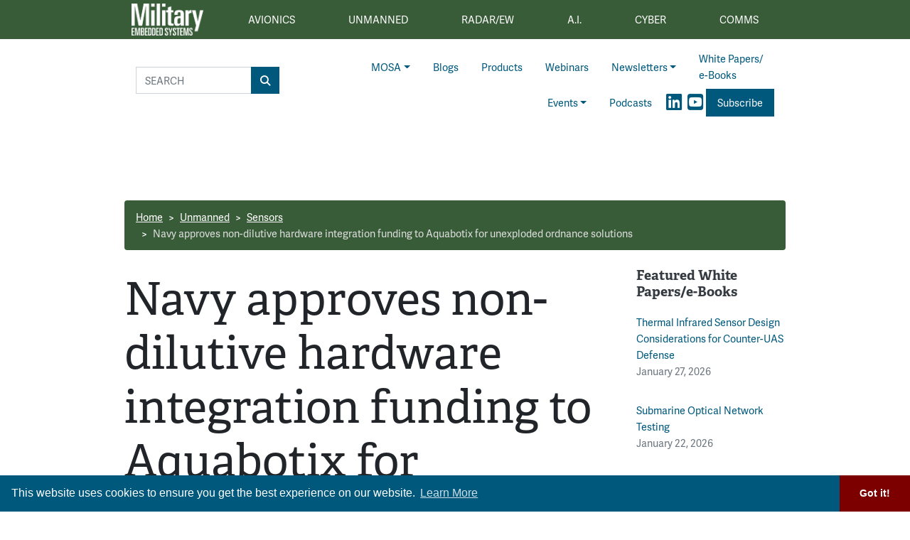

--- FILE ---
content_type: text/html; charset=UTF-8
request_url: https://militaryembedded.com/unmanned/sensors/navy-approves-non-dilutive-hardware-integration-funding-to-aquabotix-for-unexploded-ordnance-solutions
body_size: 12929
content:












<!doctype html>
<html lang="en">
<head>
    <meta charset="utf-8">
    <meta name="viewport" content="width=device-width, initial-scale=1, shrink-to-fit=no">

    <title>Navy approves non-dilutive hardware integration funding to Aquabotix for unexploded ordnance solutions - Military Embedded Systems</title>
    <meta name="description" content="FALL RIVER, Mass. U.S. Naval Undersea Warfare Center (NUWC) officials approved a non-dilutive hardware integration funding to Aquabotix Technology Corp. -- a UUV Aquabotix Ltd wholly-owned subsidiary -- to deliver a solution geared towards unexploded ordnance missions for the Navy.">
    <meta name="keywords" content="">
    <meta name="author" content="OpenSystems Media">

    
<script type="text/javascript">
var client_id = "";
</script>


    <link rel="apple-touch-icon" sizes="180x180" href="/apple-touch-icon.png">
<link rel="icon" type="image/png" sizes="32x32" href="/favicon-32x32.png">
<link rel="icon" type="image/png" sizes="16x16" href="/favicon-16x16.png">
<link rel="manifest" href="/site.webmanifest">
<link rel="mask-icon" href="/safari-pinned-tab.svg" color="#5bbad5">
<meta name="msapplication-TileColor" content="#2b5797">
<meta name="theme-color" content="#ffffff">

<!-- Google Tag Manager -->
<script>(function(w,d,s,l,i){w[l]=w[l]||[];w[l].push({'gtm.start':
    new Date().getTime(),event:'gtm.js'});var f=d.getElementsByTagName(s)[0],
    j=d.createElement(s),dl=l!='dataLayer'?'&l='+l:'';j.async=true;j.src=
    'https://www.googletagmanager.com/gtm.js?id='+i+dl;f.parentNode.insertBefore(j,f);
    })(window,document,'script','dataLayer','GTM-55L8V8G3');</script>
<!-- End Google Tag Manager -->

<!-- Adobe Fonts -->
<link rel="stylesheet" href="https://use.typekit.net/orb2wjh.css">


<!-- Font Awesome -->
<script src="https://kit.fontawesome.com/1a15d248e9.js" crossorigin="anonymous"></script>

<link rel="stylesheet" href="https://militaryembedded.com/assets/css/hamburgers.min.css">

<link rel="stylesheet" href="/assets/css/app.css?id=3808c813997d48bb4faf">



<script type="text/javascript">
    // Add category targeting if available for Google Ads
    // If category is not available, add URL path
        var category = "unmanned/sensors/navy-approves-non-dilutive-hardware-integration-funding-to-aquabotix-for-unexploded-ordnance-solutions";
    
    var property = "MES";

    var welcomeAd;
</script>

<script async src="https://securepubads.g.doubleclick.net/tag/js/gpt.js"></script>
<script src="/assets/js/gads-mes.js?id=518e93b930966a5f1afe"></script>





<!-- Global site tag (gtag.js) - Google Analytics -->
<script async src="https://www.googletagmanager.com/gtag/js?id=UA-158553619-1"></script>
<script>
    window.dataLayer = window.dataLayer || [];
    function gtag(){dataLayer.push(arguments);}
    gtag('js', new Date());

    gtag('config', 'UA-158553619-1');
</script>

<link rel="stylesheet" type="text/css" href="https://cdn.jsdelivr.net/npm/cookieconsent@3/build/cookieconsent.min.css" />


<script data-ad-client="ca-pub-7168430979886964" async src="https://pagead2.googlesyndication.com/pagead/js/adsbygoogle.js"></script>


<meta name="twitter:card" content="summary" />
<meta name="twitter:site" content="@military_cots" />

<meta property="og:url" content="https://militaryembedded.com/unmanned/sensors/navy-approves-non-dilutive-hardware-integration-funding-to-aquabotix-for-unexploded-ordnance-solutions" />
<meta property="og:title" content="Navy approves non-dilutive hardware integration funding to Aquabotix for unexploded ordnance solutions - Military Embedded Systems" />
<meta property="og:description" content="FALL RIVER, Mass. U.S. Naval Undersea Warfare Center (NUWC) officials approved a non-dilutive hardware integration funding to Aquabotix Technology Corp. -- a UUV Aquabotix Ltd wholly-owned subsidiary -- to deliver a solution geared towards unexploded ordnance missions for the Navy." />
<meta property="og:image" content="https://data.militaryembedded.com/uploads/resize/1256/756/external/data.militaryembedded.com/uploads/articles/wp/8979/5b3114f54b0e8-unnamed.png" />

</head>

<body class="page body-cat-unmanned">

    <!-- Google Tag Manager (noscript) -->
    <noscript><iframe src="https://www.googletagmanager.com/ns.html?id=GTM-55L8V8G3"
    height="0" width="0" style="display:none;visibility:hidden"></iframe></noscript>
    <!-- End Google Tag Manager (noscript) -->

<div class="ad super-leaderboard d-print-none">
    <div id="ad-resizer" class="ad-resizer">
        <!-- /22057213624/super_leaderboard -->
        <div id='div-gpt-ad-1594244816553-0'>
            <script>
                googletag.cmd.push(function () {
                    googletag.display('div-gpt-ad-1594244816553-0');
                });
            </script>
        </div>
    </div>
</div>

<nav class="main-categories navbar navbar-expand-md navbar-dark d-print-none d-none d-lg-block">


    <div class="container nav-container" id="main-nav">
        <ul class="navbar-nav nav-fill w-100 mr-auto">

            <a class="navbar-brand" href="/">
                <img src="https://militaryembedded.com/assets/img/Military-Embedded-Systems-Logo-Reverse.png" alt="">
            </a>

            <li class="nav-item mes-dropdown cat-{&quot;id&quot;:1,&quot;name&quot;:&quot;Avionics&quot;,&quot;description&quot;:&quot;&quot;,&quot;shortname&quot;:&quot;avionics&quot;,&quot;parent_id&quot;:null,&quot;created_at&quot;:null,&quot;updated_at&quot;:null,&quot;children&quot;:[{&quot;id&quot;:1000,&quot;name&quot;:&quot;Computers&quot;,&quot;description&quot;:null,&quot;shortname&quot;:&quot;computers&quot;,&quot;parent_id&quot;:1,&quot;created_at&quot;:null,&quot;updated_at&quot;:null,&quot;parent&quot;:{&quot;id&quot;:1,&quot;name&quot;:&quot;Avionics&quot;,&quot;description&quot;:&quot;&quot;,&quot;shortname&quot;:&quot;avionics&quot;,&quot;parent_id&quot;:null,&quot;created_at&quot;:null,&quot;updated_at&quot;:null}},{&quot;id&quot;:1003,&quot;name&quot;:&quot;Databus&quot;,&quot;description&quot;:null,&quot;shortname&quot;:&quot;databus&quot;,&quot;parent_id&quot;:1,&quot;created_at&quot;:null,&quot;updated_at&quot;:null,&quot;parent&quot;:{&quot;id&quot;:1,&quot;name&quot;:&quot;Avionics&quot;,&quot;description&quot;:&quot;&quot;,&quot;shortname&quot;:&quot;avionics&quot;,&quot;parent_id&quot;:null,&quot;created_at&quot;:null,&quot;updated_at&quot;:null}},{&quot;id&quot;:7,&quot;name&quot;:&quot;Displays&quot;,&quot;description&quot;:&quot;&quot;,&quot;shortname&quot;:&quot;displays&quot;,&quot;parent_id&quot;:1,&quot;created_at&quot;:null,&quot;updated_at&quot;:null,&quot;parent&quot;:{&quot;id&quot;:1,&quot;name&quot;:&quot;Avionics&quot;,&quot;description&quot;:&quot;&quot;,&quot;shortname&quot;:&quot;avionics&quot;,&quot;parent_id&quot;:null,&quot;created_at&quot;:null,&quot;updated_at&quot;:null}},{&quot;id&quot;:1001,&quot;name&quot;:&quot;Navigation&quot;,&quot;description&quot;:null,&quot;shortname&quot;:&quot;navigation&quot;,&quot;parent_id&quot;:1,&quot;created_at&quot;:null,&quot;updated_at&quot;:null,&quot;parent&quot;:{&quot;id&quot;:1,&quot;name&quot;:&quot;Avionics&quot;,&quot;description&quot;:&quot;&quot;,&quot;shortname&quot;:&quot;avionics&quot;,&quot;parent_id&quot;:null,&quot;created_at&quot;:null,&quot;updated_at&quot;:null}},{&quot;id&quot;:9,&quot;name&quot;:&quot;Safety Certification&quot;,&quot;description&quot;:&quot;&quot;,&quot;shortname&quot;:&quot;safety-certification&quot;,&quot;parent_id&quot;:1,&quot;created_at&quot;:null,&quot;updated_at&quot;:null,&quot;parent&quot;:{&quot;id&quot;:1,&quot;name&quot;:&quot;Avionics&quot;,&quot;description&quot;:&quot;&quot;,&quot;shortname&quot;:&quot;avionics&quot;,&quot;parent_id&quot;:null,&quot;created_at&quot;:null,&quot;updated_at&quot;:null}},{&quot;id&quot;:1002,&quot;name&quot;:&quot;Software&quot;,&quot;description&quot;:null,&quot;shortname&quot;:&quot;software&quot;,&quot;parent_id&quot;:1,&quot;created_at&quot;:null,&quot;updated_at&quot;:null,&quot;parent&quot;:{&quot;id&quot;:1,&quot;name&quot;:&quot;Avionics&quot;,&quot;description&quot;:&quot;&quot;,&quot;shortname&quot;:&quot;avionics&quot;,&quot;parent_id&quot;:null,&quot;created_at&quot;:null,&quot;updated_at&quot;:null}},{&quot;id&quot;:8,&quot;name&quot;:&quot;Synthetic Vision&quot;,&quot;description&quot;:&quot;&quot;,&quot;shortname&quot;:&quot;synthetic-vision&quot;,&quot;parent_id&quot;:1,&quot;created_at&quot;:null,&quot;updated_at&quot;:null,&quot;parent&quot;:{&quot;id&quot;:1,&quot;name&quot;:&quot;Avionics&quot;,&quot;description&quot;:&quot;&quot;,&quot;shortname&quot;:&quot;avionics&quot;,&quot;parent_id&quot;:null,&quot;created_at&quot;:null,&quot;updated_at&quot;:null}}]}">
    <a class="mes-dropdown-toggle nav-link cat-{&quot;id&quot;:1,&quot;name&quot;:&quot;Avionics&quot;,&quot;description&quot;:&quot;&quot;,&quot;shortname&quot;:&quot;avionics&quot;,&quot;parent_id&quot;:null,&quot;created_at&quot;:null,&quot;updated_at&quot;:null,&quot;children&quot;:[{&quot;id&quot;:1000,&quot;name&quot;:&quot;Computers&quot;,&quot;description&quot;:null,&quot;shortname&quot;:&quot;computers&quot;,&quot;parent_id&quot;:1,&quot;created_at&quot;:null,&quot;updated_at&quot;:null,&quot;parent&quot;:{&quot;id&quot;:1,&quot;name&quot;:&quot;Avionics&quot;,&quot;description&quot;:&quot;&quot;,&quot;shortname&quot;:&quot;avionics&quot;,&quot;parent_id&quot;:null,&quot;created_at&quot;:null,&quot;updated_at&quot;:null}},{&quot;id&quot;:1003,&quot;name&quot;:&quot;Databus&quot;,&quot;description&quot;:null,&quot;shortname&quot;:&quot;databus&quot;,&quot;parent_id&quot;:1,&quot;created_at&quot;:null,&quot;updated_at&quot;:null,&quot;parent&quot;:{&quot;id&quot;:1,&quot;name&quot;:&quot;Avionics&quot;,&quot;description&quot;:&quot;&quot;,&quot;shortname&quot;:&quot;avionics&quot;,&quot;parent_id&quot;:null,&quot;created_at&quot;:null,&quot;updated_at&quot;:null}},{&quot;id&quot;:7,&quot;name&quot;:&quot;Displays&quot;,&quot;description&quot;:&quot;&quot;,&quot;shortname&quot;:&quot;displays&quot;,&quot;parent_id&quot;:1,&quot;created_at&quot;:null,&quot;updated_at&quot;:null,&quot;parent&quot;:{&quot;id&quot;:1,&quot;name&quot;:&quot;Avionics&quot;,&quot;description&quot;:&quot;&quot;,&quot;shortname&quot;:&quot;avionics&quot;,&quot;parent_id&quot;:null,&quot;created_at&quot;:null,&quot;updated_at&quot;:null}},{&quot;id&quot;:1001,&quot;name&quot;:&quot;Navigation&quot;,&quot;description&quot;:null,&quot;shortname&quot;:&quot;navigation&quot;,&quot;parent_id&quot;:1,&quot;created_at&quot;:null,&quot;updated_at&quot;:null,&quot;parent&quot;:{&quot;id&quot;:1,&quot;name&quot;:&quot;Avionics&quot;,&quot;description&quot;:&quot;&quot;,&quot;shortname&quot;:&quot;avionics&quot;,&quot;parent_id&quot;:null,&quot;created_at&quot;:null,&quot;updated_at&quot;:null}},{&quot;id&quot;:9,&quot;name&quot;:&quot;Safety Certification&quot;,&quot;description&quot;:&quot;&quot;,&quot;shortname&quot;:&quot;safety-certification&quot;,&quot;parent_id&quot;:1,&quot;created_at&quot;:null,&quot;updated_at&quot;:null,&quot;parent&quot;:{&quot;id&quot;:1,&quot;name&quot;:&quot;Avionics&quot;,&quot;description&quot;:&quot;&quot;,&quot;shortname&quot;:&quot;avionics&quot;,&quot;parent_id&quot;:null,&quot;created_at&quot;:null,&quot;updated_at&quot;:null}},{&quot;id&quot;:1002,&quot;name&quot;:&quot;Software&quot;,&quot;description&quot;:null,&quot;shortname&quot;:&quot;software&quot;,&quot;parent_id&quot;:1,&quot;created_at&quot;:null,&quot;updated_at&quot;:null,&quot;parent&quot;:{&quot;id&quot;:1,&quot;name&quot;:&quot;Avionics&quot;,&quot;description&quot;:&quot;&quot;,&quot;shortname&quot;:&quot;avionics&quot;,&quot;parent_id&quot;:null,&quot;created_at&quot;:null,&quot;updated_at&quot;:null}},{&quot;id&quot;:8,&quot;name&quot;:&quot;Synthetic Vision&quot;,&quot;description&quot;:&quot;&quot;,&quot;shortname&quot;:&quot;synthetic-vision&quot;,&quot;parent_id&quot;:1,&quot;created_at&quot;:null,&quot;updated_at&quot;:null,&quot;parent&quot;:{&quot;id&quot;:1,&quot;name&quot;:&quot;Avionics&quot;,&quot;description&quot;:&quot;&quot;,&quot;shortname&quot;:&quot;avionics&quot;,&quot;parent_id&quot;:null,&quot;created_at&quot;:null,&quot;updated_at&quot;:null}}]} "
       href="/avionics"><span>Avionics</span></a>
    <div class="mes-dropdown-menu cat-{&quot;id&quot;:1,&quot;name&quot;:&quot;Avionics&quot;,&quot;description&quot;:&quot;&quot;,&quot;shortname&quot;:&quot;avionics&quot;,&quot;parent_id&quot;:null,&quot;created_at&quot;:null,&quot;updated_at&quot;:null,&quot;children&quot;:[{&quot;id&quot;:1000,&quot;name&quot;:&quot;Computers&quot;,&quot;description&quot;:null,&quot;shortname&quot;:&quot;computers&quot;,&quot;parent_id&quot;:1,&quot;created_at&quot;:null,&quot;updated_at&quot;:null,&quot;parent&quot;:{&quot;id&quot;:1,&quot;name&quot;:&quot;Avionics&quot;,&quot;description&quot;:&quot;&quot;,&quot;shortname&quot;:&quot;avionics&quot;,&quot;parent_id&quot;:null,&quot;created_at&quot;:null,&quot;updated_at&quot;:null}},{&quot;id&quot;:1003,&quot;name&quot;:&quot;Databus&quot;,&quot;description&quot;:null,&quot;shortname&quot;:&quot;databus&quot;,&quot;parent_id&quot;:1,&quot;created_at&quot;:null,&quot;updated_at&quot;:null,&quot;parent&quot;:{&quot;id&quot;:1,&quot;name&quot;:&quot;Avionics&quot;,&quot;description&quot;:&quot;&quot;,&quot;shortname&quot;:&quot;avionics&quot;,&quot;parent_id&quot;:null,&quot;created_at&quot;:null,&quot;updated_at&quot;:null}},{&quot;id&quot;:7,&quot;name&quot;:&quot;Displays&quot;,&quot;description&quot;:&quot;&quot;,&quot;shortname&quot;:&quot;displays&quot;,&quot;parent_id&quot;:1,&quot;created_at&quot;:null,&quot;updated_at&quot;:null,&quot;parent&quot;:{&quot;id&quot;:1,&quot;name&quot;:&quot;Avionics&quot;,&quot;description&quot;:&quot;&quot;,&quot;shortname&quot;:&quot;avionics&quot;,&quot;parent_id&quot;:null,&quot;created_at&quot;:null,&quot;updated_at&quot;:null}},{&quot;id&quot;:1001,&quot;name&quot;:&quot;Navigation&quot;,&quot;description&quot;:null,&quot;shortname&quot;:&quot;navigation&quot;,&quot;parent_id&quot;:1,&quot;created_at&quot;:null,&quot;updated_at&quot;:null,&quot;parent&quot;:{&quot;id&quot;:1,&quot;name&quot;:&quot;Avionics&quot;,&quot;description&quot;:&quot;&quot;,&quot;shortname&quot;:&quot;avionics&quot;,&quot;parent_id&quot;:null,&quot;created_at&quot;:null,&quot;updated_at&quot;:null}},{&quot;id&quot;:9,&quot;name&quot;:&quot;Safety Certification&quot;,&quot;description&quot;:&quot;&quot;,&quot;shortname&quot;:&quot;safety-certification&quot;,&quot;parent_id&quot;:1,&quot;created_at&quot;:null,&quot;updated_at&quot;:null,&quot;parent&quot;:{&quot;id&quot;:1,&quot;name&quot;:&quot;Avionics&quot;,&quot;description&quot;:&quot;&quot;,&quot;shortname&quot;:&quot;avionics&quot;,&quot;parent_id&quot;:null,&quot;created_at&quot;:null,&quot;updated_at&quot;:null}},{&quot;id&quot;:1002,&quot;name&quot;:&quot;Software&quot;,&quot;description&quot;:null,&quot;shortname&quot;:&quot;software&quot;,&quot;parent_id&quot;:1,&quot;created_at&quot;:null,&quot;updated_at&quot;:null,&quot;parent&quot;:{&quot;id&quot;:1,&quot;name&quot;:&quot;Avionics&quot;,&quot;description&quot;:&quot;&quot;,&quot;shortname&quot;:&quot;avionics&quot;,&quot;parent_id&quot;:null,&quot;created_at&quot;:null,&quot;updated_at&quot;:null}},{&quot;id&quot;:8,&quot;name&quot;:&quot;Synthetic Vision&quot;,&quot;description&quot;:&quot;&quot;,&quot;shortname&quot;:&quot;synthetic-vision&quot;,&quot;parent_id&quot;:1,&quot;created_at&quot;:null,&quot;updated_at&quot;:null,&quot;parent&quot;:{&quot;id&quot;:1,&quot;name&quot;:&quot;Avionics&quot;,&quot;description&quot;:&quot;&quot;,&quot;shortname&quot;:&quot;avionics&quot;,&quot;parent_id&quot;:null,&quot;created_at&quot;:null,&quot;updated_at&quot;:null}}],&quot;parent&quot;:null}">
                    <a class="mes-dropdown-item" href="/avionics/computers">Computers</a>
                    <a class="mes-dropdown-item" href="/avionics/databus">Databus</a>
                    <a class="mes-dropdown-item" href="/avionics/displays">Displays</a>
                    <a class="mes-dropdown-item" href="/avionics/navigation">Navigation</a>
                    <a class="mes-dropdown-item" href="/avionics/safety-certification">Safety Certification</a>
                    <a class="mes-dropdown-item" href="/avionics/software">Software</a>
                    <a class="mes-dropdown-item" href="/avionics/synthetic-vision">Synthetic Vision</a>
            </div>
</li>


            <li class="nav-item mes-dropdown cat-{&quot;id&quot;:2,&quot;name&quot;:&quot;Unmanned&quot;,&quot;description&quot;:&quot;&quot;,&quot;shortname&quot;:&quot;unmanned&quot;,&quot;parent_id&quot;:null,&quot;created_at&quot;:null,&quot;updated_at&quot;:null,&quot;children&quot;:[{&quot;id&quot;:14,&quot;name&quot;:&quot;Connectors&quot;,&quot;description&quot;:&quot;&quot;,&quot;shortname&quot;:&quot;connectors&quot;,&quot;parent_id&quot;:2,&quot;created_at&quot;:null,&quot;updated_at&quot;:null,&quot;parent&quot;:{&quot;id&quot;:2,&quot;name&quot;:&quot;Unmanned&quot;,&quot;description&quot;:&quot;&quot;,&quot;shortname&quot;:&quot;unmanned&quot;,&quot;parent_id&quot;:null,&quot;created_at&quot;:null,&quot;updated_at&quot;:null}},{&quot;id&quot;:17,&quot;name&quot;:&quot;Counter-UAS&quot;,&quot;description&quot;:&quot;&quot;,&quot;shortname&quot;:&quot;counter-uas&quot;,&quot;parent_id&quot;:2,&quot;created_at&quot;:null,&quot;updated_at&quot;:null,&quot;parent&quot;:{&quot;id&quot;:2,&quot;name&quot;:&quot;Unmanned&quot;,&quot;description&quot;:&quot;&quot;,&quot;shortname&quot;:&quot;unmanned&quot;,&quot;parent_id&quot;:null,&quot;created_at&quot;:null,&quot;updated_at&quot;:null}},{&quot;id&quot;:18,&quot;name&quot;:&quot;ISR&quot;,&quot;description&quot;:&quot;&quot;,&quot;shortname&quot;:&quot;isr&quot;,&quot;parent_id&quot;:2,&quot;created_at&quot;:null,&quot;updated_at&quot;:null,&quot;parent&quot;:{&quot;id&quot;:2,&quot;name&quot;:&quot;Unmanned&quot;,&quot;description&quot;:&quot;&quot;,&quot;shortname&quot;:&quot;unmanned&quot;,&quot;parent_id&quot;:null,&quot;created_at&quot;:null,&quot;updated_at&quot;:null}},{&quot;id&quot;:13,&quot;name&quot;:&quot;Payloads&quot;,&quot;description&quot;:&quot;&quot;,&quot;shortname&quot;:&quot;payloads&quot;,&quot;parent_id&quot;:2,&quot;created_at&quot;:null,&quot;updated_at&quot;:null,&quot;parent&quot;:{&quot;id&quot;:2,&quot;name&quot;:&quot;Unmanned&quot;,&quot;description&quot;:&quot;&quot;,&quot;shortname&quot;:&quot;unmanned&quot;,&quot;parent_id&quot;:null,&quot;created_at&quot;:null,&quot;updated_at&quot;:null}},{&quot;id&quot;:1004,&quot;name&quot;:&quot;Power Electronics&quot;,&quot;description&quot;:null,&quot;shortname&quot;:&quot;power-electronics&quot;,&quot;parent_id&quot;:2,&quot;created_at&quot;:null,&quot;updated_at&quot;:null,&quot;parent&quot;:{&quot;id&quot;:2,&quot;name&quot;:&quot;Unmanned&quot;,&quot;description&quot;:&quot;&quot;,&quot;shortname&quot;:&quot;unmanned&quot;,&quot;parent_id&quot;:null,&quot;created_at&quot;:null,&quot;updated_at&quot;:null}},{&quot;id&quot;:15,&quot;name&quot;:&quot;Rugged Computing&quot;,&quot;description&quot;:&quot;&quot;,&quot;shortname&quot;:&quot;rugged-computing&quot;,&quot;parent_id&quot;:2,&quot;created_at&quot;:null,&quot;updated_at&quot;:null,&quot;parent&quot;:{&quot;id&quot;:2,&quot;name&quot;:&quot;Unmanned&quot;,&quot;description&quot;:&quot;&quot;,&quot;shortname&quot;:&quot;unmanned&quot;,&quot;parent_id&quot;:null,&quot;created_at&quot;:null,&quot;updated_at&quot;:null}},{&quot;id&quot;:16,&quot;name&quot;:&quot;Sensors&quot;,&quot;description&quot;:&quot;&quot;,&quot;shortname&quot;:&quot;sensors&quot;,&quot;parent_id&quot;:2,&quot;created_at&quot;:null,&quot;updated_at&quot;:null,&quot;parent&quot;:{&quot;id&quot;:2,&quot;name&quot;:&quot;Unmanned&quot;,&quot;description&quot;:&quot;&quot;,&quot;shortname&quot;:&quot;unmanned&quot;,&quot;parent_id&quot;:null,&quot;created_at&quot;:null,&quot;updated_at&quot;:null}},{&quot;id&quot;:19,&quot;name&quot;:&quot;Test&quot;,&quot;description&quot;:&quot;&quot;,&quot;shortname&quot;:&quot;test&quot;,&quot;parent_id&quot;:2,&quot;created_at&quot;:null,&quot;updated_at&quot;:null,&quot;parent&quot;:{&quot;id&quot;:2,&quot;name&quot;:&quot;Unmanned&quot;,&quot;description&quot;:&quot;&quot;,&quot;shortname&quot;:&quot;unmanned&quot;,&quot;parent_id&quot;:null,&quot;created_at&quot;:null,&quot;updated_at&quot;:null}}]}">
    <a class="mes-dropdown-toggle nav-link cat-{&quot;id&quot;:2,&quot;name&quot;:&quot;Unmanned&quot;,&quot;description&quot;:&quot;&quot;,&quot;shortname&quot;:&quot;unmanned&quot;,&quot;parent_id&quot;:null,&quot;created_at&quot;:null,&quot;updated_at&quot;:null,&quot;children&quot;:[{&quot;id&quot;:14,&quot;name&quot;:&quot;Connectors&quot;,&quot;description&quot;:&quot;&quot;,&quot;shortname&quot;:&quot;connectors&quot;,&quot;parent_id&quot;:2,&quot;created_at&quot;:null,&quot;updated_at&quot;:null,&quot;parent&quot;:{&quot;id&quot;:2,&quot;name&quot;:&quot;Unmanned&quot;,&quot;description&quot;:&quot;&quot;,&quot;shortname&quot;:&quot;unmanned&quot;,&quot;parent_id&quot;:null,&quot;created_at&quot;:null,&quot;updated_at&quot;:null}},{&quot;id&quot;:17,&quot;name&quot;:&quot;Counter-UAS&quot;,&quot;description&quot;:&quot;&quot;,&quot;shortname&quot;:&quot;counter-uas&quot;,&quot;parent_id&quot;:2,&quot;created_at&quot;:null,&quot;updated_at&quot;:null,&quot;parent&quot;:{&quot;id&quot;:2,&quot;name&quot;:&quot;Unmanned&quot;,&quot;description&quot;:&quot;&quot;,&quot;shortname&quot;:&quot;unmanned&quot;,&quot;parent_id&quot;:null,&quot;created_at&quot;:null,&quot;updated_at&quot;:null}},{&quot;id&quot;:18,&quot;name&quot;:&quot;ISR&quot;,&quot;description&quot;:&quot;&quot;,&quot;shortname&quot;:&quot;isr&quot;,&quot;parent_id&quot;:2,&quot;created_at&quot;:null,&quot;updated_at&quot;:null,&quot;parent&quot;:{&quot;id&quot;:2,&quot;name&quot;:&quot;Unmanned&quot;,&quot;description&quot;:&quot;&quot;,&quot;shortname&quot;:&quot;unmanned&quot;,&quot;parent_id&quot;:null,&quot;created_at&quot;:null,&quot;updated_at&quot;:null}},{&quot;id&quot;:13,&quot;name&quot;:&quot;Payloads&quot;,&quot;description&quot;:&quot;&quot;,&quot;shortname&quot;:&quot;payloads&quot;,&quot;parent_id&quot;:2,&quot;created_at&quot;:null,&quot;updated_at&quot;:null,&quot;parent&quot;:{&quot;id&quot;:2,&quot;name&quot;:&quot;Unmanned&quot;,&quot;description&quot;:&quot;&quot;,&quot;shortname&quot;:&quot;unmanned&quot;,&quot;parent_id&quot;:null,&quot;created_at&quot;:null,&quot;updated_at&quot;:null}},{&quot;id&quot;:1004,&quot;name&quot;:&quot;Power Electronics&quot;,&quot;description&quot;:null,&quot;shortname&quot;:&quot;power-electronics&quot;,&quot;parent_id&quot;:2,&quot;created_at&quot;:null,&quot;updated_at&quot;:null,&quot;parent&quot;:{&quot;id&quot;:2,&quot;name&quot;:&quot;Unmanned&quot;,&quot;description&quot;:&quot;&quot;,&quot;shortname&quot;:&quot;unmanned&quot;,&quot;parent_id&quot;:null,&quot;created_at&quot;:null,&quot;updated_at&quot;:null}},{&quot;id&quot;:15,&quot;name&quot;:&quot;Rugged Computing&quot;,&quot;description&quot;:&quot;&quot;,&quot;shortname&quot;:&quot;rugged-computing&quot;,&quot;parent_id&quot;:2,&quot;created_at&quot;:null,&quot;updated_at&quot;:null,&quot;parent&quot;:{&quot;id&quot;:2,&quot;name&quot;:&quot;Unmanned&quot;,&quot;description&quot;:&quot;&quot;,&quot;shortname&quot;:&quot;unmanned&quot;,&quot;parent_id&quot;:null,&quot;created_at&quot;:null,&quot;updated_at&quot;:null}},{&quot;id&quot;:16,&quot;name&quot;:&quot;Sensors&quot;,&quot;description&quot;:&quot;&quot;,&quot;shortname&quot;:&quot;sensors&quot;,&quot;parent_id&quot;:2,&quot;created_at&quot;:null,&quot;updated_at&quot;:null,&quot;parent&quot;:{&quot;id&quot;:2,&quot;name&quot;:&quot;Unmanned&quot;,&quot;description&quot;:&quot;&quot;,&quot;shortname&quot;:&quot;unmanned&quot;,&quot;parent_id&quot;:null,&quot;created_at&quot;:null,&quot;updated_at&quot;:null}},{&quot;id&quot;:19,&quot;name&quot;:&quot;Test&quot;,&quot;description&quot;:&quot;&quot;,&quot;shortname&quot;:&quot;test&quot;,&quot;parent_id&quot;:2,&quot;created_at&quot;:null,&quot;updated_at&quot;:null,&quot;parent&quot;:{&quot;id&quot;:2,&quot;name&quot;:&quot;Unmanned&quot;,&quot;description&quot;:&quot;&quot;,&quot;shortname&quot;:&quot;unmanned&quot;,&quot;parent_id&quot;:null,&quot;created_at&quot;:null,&quot;updated_at&quot;:null}}]} "
       href="/unmanned"><span>Unmanned</span></a>
    <div class="mes-dropdown-menu cat-{&quot;id&quot;:2,&quot;name&quot;:&quot;Unmanned&quot;,&quot;description&quot;:&quot;&quot;,&quot;shortname&quot;:&quot;unmanned&quot;,&quot;parent_id&quot;:null,&quot;created_at&quot;:null,&quot;updated_at&quot;:null,&quot;children&quot;:[{&quot;id&quot;:14,&quot;name&quot;:&quot;Connectors&quot;,&quot;description&quot;:&quot;&quot;,&quot;shortname&quot;:&quot;connectors&quot;,&quot;parent_id&quot;:2,&quot;created_at&quot;:null,&quot;updated_at&quot;:null,&quot;parent&quot;:{&quot;id&quot;:2,&quot;name&quot;:&quot;Unmanned&quot;,&quot;description&quot;:&quot;&quot;,&quot;shortname&quot;:&quot;unmanned&quot;,&quot;parent_id&quot;:null,&quot;created_at&quot;:null,&quot;updated_at&quot;:null}},{&quot;id&quot;:17,&quot;name&quot;:&quot;Counter-UAS&quot;,&quot;description&quot;:&quot;&quot;,&quot;shortname&quot;:&quot;counter-uas&quot;,&quot;parent_id&quot;:2,&quot;created_at&quot;:null,&quot;updated_at&quot;:null,&quot;parent&quot;:{&quot;id&quot;:2,&quot;name&quot;:&quot;Unmanned&quot;,&quot;description&quot;:&quot;&quot;,&quot;shortname&quot;:&quot;unmanned&quot;,&quot;parent_id&quot;:null,&quot;created_at&quot;:null,&quot;updated_at&quot;:null}},{&quot;id&quot;:18,&quot;name&quot;:&quot;ISR&quot;,&quot;description&quot;:&quot;&quot;,&quot;shortname&quot;:&quot;isr&quot;,&quot;parent_id&quot;:2,&quot;created_at&quot;:null,&quot;updated_at&quot;:null,&quot;parent&quot;:{&quot;id&quot;:2,&quot;name&quot;:&quot;Unmanned&quot;,&quot;description&quot;:&quot;&quot;,&quot;shortname&quot;:&quot;unmanned&quot;,&quot;parent_id&quot;:null,&quot;created_at&quot;:null,&quot;updated_at&quot;:null}},{&quot;id&quot;:13,&quot;name&quot;:&quot;Payloads&quot;,&quot;description&quot;:&quot;&quot;,&quot;shortname&quot;:&quot;payloads&quot;,&quot;parent_id&quot;:2,&quot;created_at&quot;:null,&quot;updated_at&quot;:null,&quot;parent&quot;:{&quot;id&quot;:2,&quot;name&quot;:&quot;Unmanned&quot;,&quot;description&quot;:&quot;&quot;,&quot;shortname&quot;:&quot;unmanned&quot;,&quot;parent_id&quot;:null,&quot;created_at&quot;:null,&quot;updated_at&quot;:null}},{&quot;id&quot;:1004,&quot;name&quot;:&quot;Power Electronics&quot;,&quot;description&quot;:null,&quot;shortname&quot;:&quot;power-electronics&quot;,&quot;parent_id&quot;:2,&quot;created_at&quot;:null,&quot;updated_at&quot;:null,&quot;parent&quot;:{&quot;id&quot;:2,&quot;name&quot;:&quot;Unmanned&quot;,&quot;description&quot;:&quot;&quot;,&quot;shortname&quot;:&quot;unmanned&quot;,&quot;parent_id&quot;:null,&quot;created_at&quot;:null,&quot;updated_at&quot;:null}},{&quot;id&quot;:15,&quot;name&quot;:&quot;Rugged Computing&quot;,&quot;description&quot;:&quot;&quot;,&quot;shortname&quot;:&quot;rugged-computing&quot;,&quot;parent_id&quot;:2,&quot;created_at&quot;:null,&quot;updated_at&quot;:null,&quot;parent&quot;:{&quot;id&quot;:2,&quot;name&quot;:&quot;Unmanned&quot;,&quot;description&quot;:&quot;&quot;,&quot;shortname&quot;:&quot;unmanned&quot;,&quot;parent_id&quot;:null,&quot;created_at&quot;:null,&quot;updated_at&quot;:null}},{&quot;id&quot;:16,&quot;name&quot;:&quot;Sensors&quot;,&quot;description&quot;:&quot;&quot;,&quot;shortname&quot;:&quot;sensors&quot;,&quot;parent_id&quot;:2,&quot;created_at&quot;:null,&quot;updated_at&quot;:null,&quot;parent&quot;:{&quot;id&quot;:2,&quot;name&quot;:&quot;Unmanned&quot;,&quot;description&quot;:&quot;&quot;,&quot;shortname&quot;:&quot;unmanned&quot;,&quot;parent_id&quot;:null,&quot;created_at&quot;:null,&quot;updated_at&quot;:null}},{&quot;id&quot;:19,&quot;name&quot;:&quot;Test&quot;,&quot;description&quot;:&quot;&quot;,&quot;shortname&quot;:&quot;test&quot;,&quot;parent_id&quot;:2,&quot;created_at&quot;:null,&quot;updated_at&quot;:null,&quot;parent&quot;:{&quot;id&quot;:2,&quot;name&quot;:&quot;Unmanned&quot;,&quot;description&quot;:&quot;&quot;,&quot;shortname&quot;:&quot;unmanned&quot;,&quot;parent_id&quot;:null,&quot;created_at&quot;:null,&quot;updated_at&quot;:null}}],&quot;parent&quot;:null}">
                    <a class="mes-dropdown-item" href="/unmanned/connectors">Connectors</a>
                    <a class="mes-dropdown-item" href="/unmanned/counter-uas">Counter-UAS</a>
                    <a class="mes-dropdown-item" href="/unmanned/isr">ISR</a>
                    <a class="mes-dropdown-item" href="/unmanned/payloads">Payloads</a>
                    <a class="mes-dropdown-item" href="/unmanned/power-electronics">Power Electronics</a>
                    <a class="mes-dropdown-item" href="/unmanned/rugged-computing">Rugged Computing</a>
                    <a class="mes-dropdown-item" href="/unmanned/sensors">Sensors</a>
                    <a class="mes-dropdown-item" href="/unmanned/test">Test</a>
            </div>
</li>


            <li class="nav-item mes-dropdown cat-{&quot;id&quot;:3,&quot;name&quot;:&quot;Radar\/EW&quot;,&quot;description&quot;:&quot;&quot;,&quot;shortname&quot;:&quot;radar-ew&quot;,&quot;parent_id&quot;:null,&quot;created_at&quot;:null,&quot;updated_at&quot;:null,&quot;children&quot;:[{&quot;id&quot;:1005,&quot;name&quot;:&quot;Power Electronics&quot;,&quot;description&quot;:null,&quot;shortname&quot;:&quot;power-electronics&quot;,&quot;parent_id&quot;:3,&quot;created_at&quot;:null,&quot;updated_at&quot;:null,&quot;parent&quot;:{&quot;id&quot;:3,&quot;name&quot;:&quot;Radar\/EW&quot;,&quot;description&quot;:&quot;&quot;,&quot;shortname&quot;:&quot;radar-ew&quot;,&quot;parent_id&quot;:null,&quot;created_at&quot;:null,&quot;updated_at&quot;:null}},{&quot;id&quot;:23,&quot;name&quot;:&quot;RF &amp; Microwave&quot;,&quot;description&quot;:&quot;&quot;,&quot;shortname&quot;:&quot;rf-and-microwave&quot;,&quot;parent_id&quot;:3,&quot;created_at&quot;:null,&quot;updated_at&quot;:null,&quot;parent&quot;:{&quot;id&quot;:3,&quot;name&quot;:&quot;Radar\/EW&quot;,&quot;description&quot;:&quot;&quot;,&quot;shortname&quot;:&quot;radar-ew&quot;,&quot;parent_id&quot;:null,&quot;created_at&quot;:null,&quot;updated_at&quot;:null}},{&quot;id&quot;:26,&quot;name&quot;:&quot;Rugged Computing&quot;,&quot;description&quot;:&quot;&quot;,&quot;shortname&quot;:&quot;rugged-computing&quot;,&quot;parent_id&quot;:3,&quot;created_at&quot;:null,&quot;updated_at&quot;:null,&quot;parent&quot;:{&quot;id&quot;:3,&quot;name&quot;:&quot;Radar\/EW&quot;,&quot;description&quot;:&quot;&quot;,&quot;shortname&quot;:&quot;radar-ew&quot;,&quot;parent_id&quot;:null,&quot;created_at&quot;:null,&quot;updated_at&quot;:null}},{&quot;id&quot;:25,&quot;name&quot;:&quot;Sensors&quot;,&quot;description&quot;:&quot;&quot;,&quot;shortname&quot;:&quot;sensors&quot;,&quot;parent_id&quot;:3,&quot;created_at&quot;:null,&quot;updated_at&quot;:null,&quot;parent&quot;:{&quot;id&quot;:3,&quot;name&quot;:&quot;Radar\/EW&quot;,&quot;description&quot;:&quot;&quot;,&quot;shortname&quot;:&quot;radar-ew&quot;,&quot;parent_id&quot;:null,&quot;created_at&quot;:null,&quot;updated_at&quot;:null}},{&quot;id&quot;:21,&quot;name&quot;:&quot;SIGINT&quot;,&quot;description&quot;:&quot;&quot;,&quot;shortname&quot;:&quot;sigint&quot;,&quot;parent_id&quot;:3,&quot;created_at&quot;:null,&quot;updated_at&quot;:null,&quot;parent&quot;:{&quot;id&quot;:3,&quot;name&quot;:&quot;Radar\/EW&quot;,&quot;description&quot;:&quot;&quot;,&quot;shortname&quot;:&quot;radar-ew&quot;,&quot;parent_id&quot;:null,&quot;created_at&quot;:null,&quot;updated_at&quot;:null}},{&quot;id&quot;:20,&quot;name&quot;:&quot;Signal Processing&quot;,&quot;description&quot;:&quot;&quot;,&quot;shortname&quot;:&quot;signal-processing&quot;,&quot;parent_id&quot;:3,&quot;created_at&quot;:null,&quot;updated_at&quot;:null,&quot;parent&quot;:{&quot;id&quot;:3,&quot;name&quot;:&quot;Radar\/EW&quot;,&quot;description&quot;:&quot;&quot;,&quot;shortname&quot;:&quot;radar-ew&quot;,&quot;parent_id&quot;:null,&quot;created_at&quot;:null,&quot;updated_at&quot;:null}},{&quot;id&quot;:24,&quot;name&quot;:&quot;Test&quot;,&quot;description&quot;:&quot;&quot;,&quot;shortname&quot;:&quot;test&quot;,&quot;parent_id&quot;:3,&quot;created_at&quot;:null,&quot;updated_at&quot;:null,&quot;parent&quot;:{&quot;id&quot;:3,&quot;name&quot;:&quot;Radar\/EW&quot;,&quot;description&quot;:&quot;&quot;,&quot;shortname&quot;:&quot;radar-ew&quot;,&quot;parent_id&quot;:null,&quot;created_at&quot;:null,&quot;updated_at&quot;:null}},{&quot;id&quot;:22,&quot;name&quot;:&quot;Thermal Management&quot;,&quot;description&quot;:&quot;&quot;,&quot;shortname&quot;:&quot;thermal-management&quot;,&quot;parent_id&quot;:3,&quot;created_at&quot;:null,&quot;updated_at&quot;:null,&quot;parent&quot;:{&quot;id&quot;:3,&quot;name&quot;:&quot;Radar\/EW&quot;,&quot;description&quot;:&quot;&quot;,&quot;shortname&quot;:&quot;radar-ew&quot;,&quot;parent_id&quot;:null,&quot;created_at&quot;:null,&quot;updated_at&quot;:null}}]}">
    <a class="mes-dropdown-toggle nav-link cat-{&quot;id&quot;:3,&quot;name&quot;:&quot;Radar\/EW&quot;,&quot;description&quot;:&quot;&quot;,&quot;shortname&quot;:&quot;radar-ew&quot;,&quot;parent_id&quot;:null,&quot;created_at&quot;:null,&quot;updated_at&quot;:null,&quot;children&quot;:[{&quot;id&quot;:1005,&quot;name&quot;:&quot;Power Electronics&quot;,&quot;description&quot;:null,&quot;shortname&quot;:&quot;power-electronics&quot;,&quot;parent_id&quot;:3,&quot;created_at&quot;:null,&quot;updated_at&quot;:null,&quot;parent&quot;:{&quot;id&quot;:3,&quot;name&quot;:&quot;Radar\/EW&quot;,&quot;description&quot;:&quot;&quot;,&quot;shortname&quot;:&quot;radar-ew&quot;,&quot;parent_id&quot;:null,&quot;created_at&quot;:null,&quot;updated_at&quot;:null}},{&quot;id&quot;:23,&quot;name&quot;:&quot;RF &amp; Microwave&quot;,&quot;description&quot;:&quot;&quot;,&quot;shortname&quot;:&quot;rf-and-microwave&quot;,&quot;parent_id&quot;:3,&quot;created_at&quot;:null,&quot;updated_at&quot;:null,&quot;parent&quot;:{&quot;id&quot;:3,&quot;name&quot;:&quot;Radar\/EW&quot;,&quot;description&quot;:&quot;&quot;,&quot;shortname&quot;:&quot;radar-ew&quot;,&quot;parent_id&quot;:null,&quot;created_at&quot;:null,&quot;updated_at&quot;:null}},{&quot;id&quot;:26,&quot;name&quot;:&quot;Rugged Computing&quot;,&quot;description&quot;:&quot;&quot;,&quot;shortname&quot;:&quot;rugged-computing&quot;,&quot;parent_id&quot;:3,&quot;created_at&quot;:null,&quot;updated_at&quot;:null,&quot;parent&quot;:{&quot;id&quot;:3,&quot;name&quot;:&quot;Radar\/EW&quot;,&quot;description&quot;:&quot;&quot;,&quot;shortname&quot;:&quot;radar-ew&quot;,&quot;parent_id&quot;:null,&quot;created_at&quot;:null,&quot;updated_at&quot;:null}},{&quot;id&quot;:25,&quot;name&quot;:&quot;Sensors&quot;,&quot;description&quot;:&quot;&quot;,&quot;shortname&quot;:&quot;sensors&quot;,&quot;parent_id&quot;:3,&quot;created_at&quot;:null,&quot;updated_at&quot;:null,&quot;parent&quot;:{&quot;id&quot;:3,&quot;name&quot;:&quot;Radar\/EW&quot;,&quot;description&quot;:&quot;&quot;,&quot;shortname&quot;:&quot;radar-ew&quot;,&quot;parent_id&quot;:null,&quot;created_at&quot;:null,&quot;updated_at&quot;:null}},{&quot;id&quot;:21,&quot;name&quot;:&quot;SIGINT&quot;,&quot;description&quot;:&quot;&quot;,&quot;shortname&quot;:&quot;sigint&quot;,&quot;parent_id&quot;:3,&quot;created_at&quot;:null,&quot;updated_at&quot;:null,&quot;parent&quot;:{&quot;id&quot;:3,&quot;name&quot;:&quot;Radar\/EW&quot;,&quot;description&quot;:&quot;&quot;,&quot;shortname&quot;:&quot;radar-ew&quot;,&quot;parent_id&quot;:null,&quot;created_at&quot;:null,&quot;updated_at&quot;:null}},{&quot;id&quot;:20,&quot;name&quot;:&quot;Signal Processing&quot;,&quot;description&quot;:&quot;&quot;,&quot;shortname&quot;:&quot;signal-processing&quot;,&quot;parent_id&quot;:3,&quot;created_at&quot;:null,&quot;updated_at&quot;:null,&quot;parent&quot;:{&quot;id&quot;:3,&quot;name&quot;:&quot;Radar\/EW&quot;,&quot;description&quot;:&quot;&quot;,&quot;shortname&quot;:&quot;radar-ew&quot;,&quot;parent_id&quot;:null,&quot;created_at&quot;:null,&quot;updated_at&quot;:null}},{&quot;id&quot;:24,&quot;name&quot;:&quot;Test&quot;,&quot;description&quot;:&quot;&quot;,&quot;shortname&quot;:&quot;test&quot;,&quot;parent_id&quot;:3,&quot;created_at&quot;:null,&quot;updated_at&quot;:null,&quot;parent&quot;:{&quot;id&quot;:3,&quot;name&quot;:&quot;Radar\/EW&quot;,&quot;description&quot;:&quot;&quot;,&quot;shortname&quot;:&quot;radar-ew&quot;,&quot;parent_id&quot;:null,&quot;created_at&quot;:null,&quot;updated_at&quot;:null}},{&quot;id&quot;:22,&quot;name&quot;:&quot;Thermal Management&quot;,&quot;description&quot;:&quot;&quot;,&quot;shortname&quot;:&quot;thermal-management&quot;,&quot;parent_id&quot;:3,&quot;created_at&quot;:null,&quot;updated_at&quot;:null,&quot;parent&quot;:{&quot;id&quot;:3,&quot;name&quot;:&quot;Radar\/EW&quot;,&quot;description&quot;:&quot;&quot;,&quot;shortname&quot;:&quot;radar-ew&quot;,&quot;parent_id&quot;:null,&quot;created_at&quot;:null,&quot;updated_at&quot;:null}}]} "
       href="/radar-ew"><span>Radar/EW</span></a>
    <div class="mes-dropdown-menu cat-{&quot;id&quot;:3,&quot;name&quot;:&quot;Radar\/EW&quot;,&quot;description&quot;:&quot;&quot;,&quot;shortname&quot;:&quot;radar-ew&quot;,&quot;parent_id&quot;:null,&quot;created_at&quot;:null,&quot;updated_at&quot;:null,&quot;children&quot;:[{&quot;id&quot;:1005,&quot;name&quot;:&quot;Power Electronics&quot;,&quot;description&quot;:null,&quot;shortname&quot;:&quot;power-electronics&quot;,&quot;parent_id&quot;:3,&quot;created_at&quot;:null,&quot;updated_at&quot;:null,&quot;parent&quot;:{&quot;id&quot;:3,&quot;name&quot;:&quot;Radar\/EW&quot;,&quot;description&quot;:&quot;&quot;,&quot;shortname&quot;:&quot;radar-ew&quot;,&quot;parent_id&quot;:null,&quot;created_at&quot;:null,&quot;updated_at&quot;:null}},{&quot;id&quot;:23,&quot;name&quot;:&quot;RF &amp; Microwave&quot;,&quot;description&quot;:&quot;&quot;,&quot;shortname&quot;:&quot;rf-and-microwave&quot;,&quot;parent_id&quot;:3,&quot;created_at&quot;:null,&quot;updated_at&quot;:null,&quot;parent&quot;:{&quot;id&quot;:3,&quot;name&quot;:&quot;Radar\/EW&quot;,&quot;description&quot;:&quot;&quot;,&quot;shortname&quot;:&quot;radar-ew&quot;,&quot;parent_id&quot;:null,&quot;created_at&quot;:null,&quot;updated_at&quot;:null}},{&quot;id&quot;:26,&quot;name&quot;:&quot;Rugged Computing&quot;,&quot;description&quot;:&quot;&quot;,&quot;shortname&quot;:&quot;rugged-computing&quot;,&quot;parent_id&quot;:3,&quot;created_at&quot;:null,&quot;updated_at&quot;:null,&quot;parent&quot;:{&quot;id&quot;:3,&quot;name&quot;:&quot;Radar\/EW&quot;,&quot;description&quot;:&quot;&quot;,&quot;shortname&quot;:&quot;radar-ew&quot;,&quot;parent_id&quot;:null,&quot;created_at&quot;:null,&quot;updated_at&quot;:null}},{&quot;id&quot;:25,&quot;name&quot;:&quot;Sensors&quot;,&quot;description&quot;:&quot;&quot;,&quot;shortname&quot;:&quot;sensors&quot;,&quot;parent_id&quot;:3,&quot;created_at&quot;:null,&quot;updated_at&quot;:null,&quot;parent&quot;:{&quot;id&quot;:3,&quot;name&quot;:&quot;Radar\/EW&quot;,&quot;description&quot;:&quot;&quot;,&quot;shortname&quot;:&quot;radar-ew&quot;,&quot;parent_id&quot;:null,&quot;created_at&quot;:null,&quot;updated_at&quot;:null}},{&quot;id&quot;:21,&quot;name&quot;:&quot;SIGINT&quot;,&quot;description&quot;:&quot;&quot;,&quot;shortname&quot;:&quot;sigint&quot;,&quot;parent_id&quot;:3,&quot;created_at&quot;:null,&quot;updated_at&quot;:null,&quot;parent&quot;:{&quot;id&quot;:3,&quot;name&quot;:&quot;Radar\/EW&quot;,&quot;description&quot;:&quot;&quot;,&quot;shortname&quot;:&quot;radar-ew&quot;,&quot;parent_id&quot;:null,&quot;created_at&quot;:null,&quot;updated_at&quot;:null}},{&quot;id&quot;:20,&quot;name&quot;:&quot;Signal Processing&quot;,&quot;description&quot;:&quot;&quot;,&quot;shortname&quot;:&quot;signal-processing&quot;,&quot;parent_id&quot;:3,&quot;created_at&quot;:null,&quot;updated_at&quot;:null,&quot;parent&quot;:{&quot;id&quot;:3,&quot;name&quot;:&quot;Radar\/EW&quot;,&quot;description&quot;:&quot;&quot;,&quot;shortname&quot;:&quot;radar-ew&quot;,&quot;parent_id&quot;:null,&quot;created_at&quot;:null,&quot;updated_at&quot;:null}},{&quot;id&quot;:24,&quot;name&quot;:&quot;Test&quot;,&quot;description&quot;:&quot;&quot;,&quot;shortname&quot;:&quot;test&quot;,&quot;parent_id&quot;:3,&quot;created_at&quot;:null,&quot;updated_at&quot;:null,&quot;parent&quot;:{&quot;id&quot;:3,&quot;name&quot;:&quot;Radar\/EW&quot;,&quot;description&quot;:&quot;&quot;,&quot;shortname&quot;:&quot;radar-ew&quot;,&quot;parent_id&quot;:null,&quot;created_at&quot;:null,&quot;updated_at&quot;:null}},{&quot;id&quot;:22,&quot;name&quot;:&quot;Thermal Management&quot;,&quot;description&quot;:&quot;&quot;,&quot;shortname&quot;:&quot;thermal-management&quot;,&quot;parent_id&quot;:3,&quot;created_at&quot;:null,&quot;updated_at&quot;:null,&quot;parent&quot;:{&quot;id&quot;:3,&quot;name&quot;:&quot;Radar\/EW&quot;,&quot;description&quot;:&quot;&quot;,&quot;shortname&quot;:&quot;radar-ew&quot;,&quot;parent_id&quot;:null,&quot;created_at&quot;:null,&quot;updated_at&quot;:null}}],&quot;parent&quot;:null}">
                    <a class="mes-dropdown-item" href="/radar-ew/power-electronics">Power Electronics</a>
                    <a class="mes-dropdown-item" href="/radar-ew/rf-and-microwave">RF &amp; Microwave</a>
                    <a class="mes-dropdown-item" href="/radar-ew/rugged-computing">Rugged Computing</a>
                    <a class="mes-dropdown-item" href="/radar-ew/sensors">Sensors</a>
                    <a class="mes-dropdown-item" href="/radar-ew/sigint">SIGINT</a>
                    <a class="mes-dropdown-item" href="/radar-ew/signal-processing">Signal Processing</a>
                    <a class="mes-dropdown-item" href="/radar-ew/test">Test</a>
                    <a class="mes-dropdown-item" href="/radar-ew/thermal-management">Thermal Management</a>
            </div>
</li>


            <li class="nav-item mes-dropdown cat-{&quot;id&quot;:4,&quot;name&quot;:&quot;A.I.&quot;,&quot;description&quot;:&quot;&quot;,&quot;shortname&quot;:&quot;ai&quot;,&quot;parent_id&quot;:null,&quot;created_at&quot;:null,&quot;updated_at&quot;:null,&quot;children&quot;:[{&quot;id&quot;:32,&quot;name&quot;:&quot;Big Data&quot;,&quot;description&quot;:&quot;&quot;,&quot;shortname&quot;:&quot;big-data&quot;,&quot;parent_id&quot;:4,&quot;created_at&quot;:null,&quot;updated_at&quot;:null,&quot;parent&quot;:{&quot;id&quot;:4,&quot;name&quot;:&quot;A.I.&quot;,&quot;description&quot;:&quot;&quot;,&quot;shortname&quot;:&quot;ai&quot;,&quot;parent_id&quot;:null,&quot;created_at&quot;:null,&quot;updated_at&quot;:null}},{&quot;id&quot;:31,&quot;name&quot;:&quot;Cognitive EW&quot;,&quot;description&quot;:&quot;&quot;,&quot;shortname&quot;:&quot;cognitive-ew&quot;,&quot;parent_id&quot;:4,&quot;created_at&quot;:null,&quot;updated_at&quot;:null,&quot;parent&quot;:{&quot;id&quot;:4,&quot;name&quot;:&quot;A.I.&quot;,&quot;description&quot;:&quot;&quot;,&quot;shortname&quot;:&quot;ai&quot;,&quot;parent_id&quot;:null,&quot;created_at&quot;:null,&quot;updated_at&quot;:null}},{&quot;id&quot;:30,&quot;name&quot;:&quot;Cognitive Radar&quot;,&quot;description&quot;:&quot;&quot;,&quot;shortname&quot;:&quot;cognitive-radar&quot;,&quot;parent_id&quot;:4,&quot;created_at&quot;:null,&quot;updated_at&quot;:null,&quot;parent&quot;:{&quot;id&quot;:4,&quot;name&quot;:&quot;A.I.&quot;,&quot;description&quot;:&quot;&quot;,&quot;shortname&quot;:&quot;ai&quot;,&quot;parent_id&quot;:null,&quot;created_at&quot;:null,&quot;updated_at&quot;:null}},{&quot;id&quot;:29,&quot;name&quot;:&quot;Deep Learning&quot;,&quot;description&quot;:&quot;&quot;,&quot;shortname&quot;:&quot;deep-learning&quot;,&quot;parent_id&quot;:4,&quot;created_at&quot;:null,&quot;updated_at&quot;:null,&quot;parent&quot;:{&quot;id&quot;:4,&quot;name&quot;:&quot;A.I.&quot;,&quot;description&quot;:&quot;&quot;,&quot;shortname&quot;:&quot;ai&quot;,&quot;parent_id&quot;:null,&quot;created_at&quot;:null,&quot;updated_at&quot;:null}},{&quot;id&quot;:27,&quot;name&quot;:&quot;Machine Learning&quot;,&quot;description&quot;:&quot;&quot;,&quot;shortname&quot;:&quot;machine-learning&quot;,&quot;parent_id&quot;:4,&quot;created_at&quot;:null,&quot;updated_at&quot;:null,&quot;parent&quot;:{&quot;id&quot;:4,&quot;name&quot;:&quot;A.I.&quot;,&quot;description&quot;:&quot;&quot;,&quot;shortname&quot;:&quot;ai&quot;,&quot;parent_id&quot;:null,&quot;created_at&quot;:null,&quot;updated_at&quot;:null}}]}">
    <a class="mes-dropdown-toggle nav-link cat-{&quot;id&quot;:4,&quot;name&quot;:&quot;A.I.&quot;,&quot;description&quot;:&quot;&quot;,&quot;shortname&quot;:&quot;ai&quot;,&quot;parent_id&quot;:null,&quot;created_at&quot;:null,&quot;updated_at&quot;:null,&quot;children&quot;:[{&quot;id&quot;:32,&quot;name&quot;:&quot;Big Data&quot;,&quot;description&quot;:&quot;&quot;,&quot;shortname&quot;:&quot;big-data&quot;,&quot;parent_id&quot;:4,&quot;created_at&quot;:null,&quot;updated_at&quot;:null,&quot;parent&quot;:{&quot;id&quot;:4,&quot;name&quot;:&quot;A.I.&quot;,&quot;description&quot;:&quot;&quot;,&quot;shortname&quot;:&quot;ai&quot;,&quot;parent_id&quot;:null,&quot;created_at&quot;:null,&quot;updated_at&quot;:null}},{&quot;id&quot;:31,&quot;name&quot;:&quot;Cognitive EW&quot;,&quot;description&quot;:&quot;&quot;,&quot;shortname&quot;:&quot;cognitive-ew&quot;,&quot;parent_id&quot;:4,&quot;created_at&quot;:null,&quot;updated_at&quot;:null,&quot;parent&quot;:{&quot;id&quot;:4,&quot;name&quot;:&quot;A.I.&quot;,&quot;description&quot;:&quot;&quot;,&quot;shortname&quot;:&quot;ai&quot;,&quot;parent_id&quot;:null,&quot;created_at&quot;:null,&quot;updated_at&quot;:null}},{&quot;id&quot;:30,&quot;name&quot;:&quot;Cognitive Radar&quot;,&quot;description&quot;:&quot;&quot;,&quot;shortname&quot;:&quot;cognitive-radar&quot;,&quot;parent_id&quot;:4,&quot;created_at&quot;:null,&quot;updated_at&quot;:null,&quot;parent&quot;:{&quot;id&quot;:4,&quot;name&quot;:&quot;A.I.&quot;,&quot;description&quot;:&quot;&quot;,&quot;shortname&quot;:&quot;ai&quot;,&quot;parent_id&quot;:null,&quot;created_at&quot;:null,&quot;updated_at&quot;:null}},{&quot;id&quot;:29,&quot;name&quot;:&quot;Deep Learning&quot;,&quot;description&quot;:&quot;&quot;,&quot;shortname&quot;:&quot;deep-learning&quot;,&quot;parent_id&quot;:4,&quot;created_at&quot;:null,&quot;updated_at&quot;:null,&quot;parent&quot;:{&quot;id&quot;:4,&quot;name&quot;:&quot;A.I.&quot;,&quot;description&quot;:&quot;&quot;,&quot;shortname&quot;:&quot;ai&quot;,&quot;parent_id&quot;:null,&quot;created_at&quot;:null,&quot;updated_at&quot;:null}},{&quot;id&quot;:27,&quot;name&quot;:&quot;Machine Learning&quot;,&quot;description&quot;:&quot;&quot;,&quot;shortname&quot;:&quot;machine-learning&quot;,&quot;parent_id&quot;:4,&quot;created_at&quot;:null,&quot;updated_at&quot;:null,&quot;parent&quot;:{&quot;id&quot;:4,&quot;name&quot;:&quot;A.I.&quot;,&quot;description&quot;:&quot;&quot;,&quot;shortname&quot;:&quot;ai&quot;,&quot;parent_id&quot;:null,&quot;created_at&quot;:null,&quot;updated_at&quot;:null}}]} "
       href="/ai"><span>A.I.</span></a>
    <div class="mes-dropdown-menu cat-{&quot;id&quot;:4,&quot;name&quot;:&quot;A.I.&quot;,&quot;description&quot;:&quot;&quot;,&quot;shortname&quot;:&quot;ai&quot;,&quot;parent_id&quot;:null,&quot;created_at&quot;:null,&quot;updated_at&quot;:null,&quot;children&quot;:[{&quot;id&quot;:32,&quot;name&quot;:&quot;Big Data&quot;,&quot;description&quot;:&quot;&quot;,&quot;shortname&quot;:&quot;big-data&quot;,&quot;parent_id&quot;:4,&quot;created_at&quot;:null,&quot;updated_at&quot;:null,&quot;parent&quot;:{&quot;id&quot;:4,&quot;name&quot;:&quot;A.I.&quot;,&quot;description&quot;:&quot;&quot;,&quot;shortname&quot;:&quot;ai&quot;,&quot;parent_id&quot;:null,&quot;created_at&quot;:null,&quot;updated_at&quot;:null}},{&quot;id&quot;:31,&quot;name&quot;:&quot;Cognitive EW&quot;,&quot;description&quot;:&quot;&quot;,&quot;shortname&quot;:&quot;cognitive-ew&quot;,&quot;parent_id&quot;:4,&quot;created_at&quot;:null,&quot;updated_at&quot;:null,&quot;parent&quot;:{&quot;id&quot;:4,&quot;name&quot;:&quot;A.I.&quot;,&quot;description&quot;:&quot;&quot;,&quot;shortname&quot;:&quot;ai&quot;,&quot;parent_id&quot;:null,&quot;created_at&quot;:null,&quot;updated_at&quot;:null}},{&quot;id&quot;:30,&quot;name&quot;:&quot;Cognitive Radar&quot;,&quot;description&quot;:&quot;&quot;,&quot;shortname&quot;:&quot;cognitive-radar&quot;,&quot;parent_id&quot;:4,&quot;created_at&quot;:null,&quot;updated_at&quot;:null,&quot;parent&quot;:{&quot;id&quot;:4,&quot;name&quot;:&quot;A.I.&quot;,&quot;description&quot;:&quot;&quot;,&quot;shortname&quot;:&quot;ai&quot;,&quot;parent_id&quot;:null,&quot;created_at&quot;:null,&quot;updated_at&quot;:null}},{&quot;id&quot;:29,&quot;name&quot;:&quot;Deep Learning&quot;,&quot;description&quot;:&quot;&quot;,&quot;shortname&quot;:&quot;deep-learning&quot;,&quot;parent_id&quot;:4,&quot;created_at&quot;:null,&quot;updated_at&quot;:null,&quot;parent&quot;:{&quot;id&quot;:4,&quot;name&quot;:&quot;A.I.&quot;,&quot;description&quot;:&quot;&quot;,&quot;shortname&quot;:&quot;ai&quot;,&quot;parent_id&quot;:null,&quot;created_at&quot;:null,&quot;updated_at&quot;:null}},{&quot;id&quot;:27,&quot;name&quot;:&quot;Machine Learning&quot;,&quot;description&quot;:&quot;&quot;,&quot;shortname&quot;:&quot;machine-learning&quot;,&quot;parent_id&quot;:4,&quot;created_at&quot;:null,&quot;updated_at&quot;:null,&quot;parent&quot;:{&quot;id&quot;:4,&quot;name&quot;:&quot;A.I.&quot;,&quot;description&quot;:&quot;&quot;,&quot;shortname&quot;:&quot;ai&quot;,&quot;parent_id&quot;:null,&quot;created_at&quot;:null,&quot;updated_at&quot;:null}}],&quot;parent&quot;:null}">
                    <a class="mes-dropdown-item" href="/ai/big-data">Big Data</a>
                    <a class="mes-dropdown-item" href="/ai/cognitive-ew">Cognitive EW</a>
                    <a class="mes-dropdown-item" href="/ai/cognitive-radar">Cognitive Radar</a>
                    <a class="mes-dropdown-item" href="/ai/deep-learning">Deep Learning</a>
                    <a class="mes-dropdown-item" href="/ai/machine-learning">Machine Learning</a>
            </div>
</li>


            <li class="nav-item mes-dropdown cat-{&quot;id&quot;:5,&quot;name&quot;:&quot;Cyber&quot;,&quot;description&quot;:&quot;&quot;,&quot;shortname&quot;:&quot;cyber&quot;,&quot;parent_id&quot;:null,&quot;created_at&quot;:null,&quot;updated_at&quot;:null,&quot;children&quot;:[{&quot;id&quot;:37,&quot;name&quot;:&quot;Cybersecurity&quot;,&quot;description&quot;:&quot;&quot;,&quot;shortname&quot;:&quot;cybersecurity&quot;,&quot;parent_id&quot;:5,&quot;created_at&quot;:null,&quot;updated_at&quot;:null,&quot;parent&quot;:{&quot;id&quot;:5,&quot;name&quot;:&quot;Cyber&quot;,&quot;description&quot;:&quot;&quot;,&quot;shortname&quot;:&quot;cyber&quot;,&quot;parent_id&quot;:null,&quot;created_at&quot;:null,&quot;updated_at&quot;:null}},{&quot;id&quot;:36,&quot;name&quot;:&quot;Encryption&quot;,&quot;description&quot;:&quot;&quot;,&quot;shortname&quot;:&quot;encryption&quot;,&quot;parent_id&quot;:5,&quot;created_at&quot;:null,&quot;updated_at&quot;:null,&quot;parent&quot;:{&quot;id&quot;:5,&quot;name&quot;:&quot;Cyber&quot;,&quot;description&quot;:&quot;&quot;,&quot;shortname&quot;:&quot;cyber&quot;,&quot;parent_id&quot;:null,&quot;created_at&quot;:null,&quot;updated_at&quot;:null}},{&quot;id&quot;:35,&quot;name&quot;:&quot;Malware&quot;,&quot;description&quot;:&quot;&quot;,&quot;shortname&quot;:&quot;malware&quot;,&quot;parent_id&quot;:5,&quot;created_at&quot;:null,&quot;updated_at&quot;:null,&quot;parent&quot;:{&quot;id&quot;:5,&quot;name&quot;:&quot;Cyber&quot;,&quot;description&quot;:&quot;&quot;,&quot;shortname&quot;:&quot;cyber&quot;,&quot;parent_id&quot;:null,&quot;created_at&quot;:null,&quot;updated_at&quot;:null}}]}">
    <a class="mes-dropdown-toggle nav-link cat-{&quot;id&quot;:5,&quot;name&quot;:&quot;Cyber&quot;,&quot;description&quot;:&quot;&quot;,&quot;shortname&quot;:&quot;cyber&quot;,&quot;parent_id&quot;:null,&quot;created_at&quot;:null,&quot;updated_at&quot;:null,&quot;children&quot;:[{&quot;id&quot;:37,&quot;name&quot;:&quot;Cybersecurity&quot;,&quot;description&quot;:&quot;&quot;,&quot;shortname&quot;:&quot;cybersecurity&quot;,&quot;parent_id&quot;:5,&quot;created_at&quot;:null,&quot;updated_at&quot;:null,&quot;parent&quot;:{&quot;id&quot;:5,&quot;name&quot;:&quot;Cyber&quot;,&quot;description&quot;:&quot;&quot;,&quot;shortname&quot;:&quot;cyber&quot;,&quot;parent_id&quot;:null,&quot;created_at&quot;:null,&quot;updated_at&quot;:null}},{&quot;id&quot;:36,&quot;name&quot;:&quot;Encryption&quot;,&quot;description&quot;:&quot;&quot;,&quot;shortname&quot;:&quot;encryption&quot;,&quot;parent_id&quot;:5,&quot;created_at&quot;:null,&quot;updated_at&quot;:null,&quot;parent&quot;:{&quot;id&quot;:5,&quot;name&quot;:&quot;Cyber&quot;,&quot;description&quot;:&quot;&quot;,&quot;shortname&quot;:&quot;cyber&quot;,&quot;parent_id&quot;:null,&quot;created_at&quot;:null,&quot;updated_at&quot;:null}},{&quot;id&quot;:35,&quot;name&quot;:&quot;Malware&quot;,&quot;description&quot;:&quot;&quot;,&quot;shortname&quot;:&quot;malware&quot;,&quot;parent_id&quot;:5,&quot;created_at&quot;:null,&quot;updated_at&quot;:null,&quot;parent&quot;:{&quot;id&quot;:5,&quot;name&quot;:&quot;Cyber&quot;,&quot;description&quot;:&quot;&quot;,&quot;shortname&quot;:&quot;cyber&quot;,&quot;parent_id&quot;:null,&quot;created_at&quot;:null,&quot;updated_at&quot;:null}}]} "
       href="/cyber"><span>Cyber</span></a>
    <div class="mes-dropdown-menu cat-{&quot;id&quot;:5,&quot;name&quot;:&quot;Cyber&quot;,&quot;description&quot;:&quot;&quot;,&quot;shortname&quot;:&quot;cyber&quot;,&quot;parent_id&quot;:null,&quot;created_at&quot;:null,&quot;updated_at&quot;:null,&quot;children&quot;:[{&quot;id&quot;:37,&quot;name&quot;:&quot;Cybersecurity&quot;,&quot;description&quot;:&quot;&quot;,&quot;shortname&quot;:&quot;cybersecurity&quot;,&quot;parent_id&quot;:5,&quot;created_at&quot;:null,&quot;updated_at&quot;:null,&quot;parent&quot;:{&quot;id&quot;:5,&quot;name&quot;:&quot;Cyber&quot;,&quot;description&quot;:&quot;&quot;,&quot;shortname&quot;:&quot;cyber&quot;,&quot;parent_id&quot;:null,&quot;created_at&quot;:null,&quot;updated_at&quot;:null}},{&quot;id&quot;:36,&quot;name&quot;:&quot;Encryption&quot;,&quot;description&quot;:&quot;&quot;,&quot;shortname&quot;:&quot;encryption&quot;,&quot;parent_id&quot;:5,&quot;created_at&quot;:null,&quot;updated_at&quot;:null,&quot;parent&quot;:{&quot;id&quot;:5,&quot;name&quot;:&quot;Cyber&quot;,&quot;description&quot;:&quot;&quot;,&quot;shortname&quot;:&quot;cyber&quot;,&quot;parent_id&quot;:null,&quot;created_at&quot;:null,&quot;updated_at&quot;:null}},{&quot;id&quot;:35,&quot;name&quot;:&quot;Malware&quot;,&quot;description&quot;:&quot;&quot;,&quot;shortname&quot;:&quot;malware&quot;,&quot;parent_id&quot;:5,&quot;created_at&quot;:null,&quot;updated_at&quot;:null,&quot;parent&quot;:{&quot;id&quot;:5,&quot;name&quot;:&quot;Cyber&quot;,&quot;description&quot;:&quot;&quot;,&quot;shortname&quot;:&quot;cyber&quot;,&quot;parent_id&quot;:null,&quot;created_at&quot;:null,&quot;updated_at&quot;:null}}],&quot;parent&quot;:null}">
                    <a class="mes-dropdown-item" href="/cyber/cybersecurity">Cybersecurity</a>
                    <a class="mes-dropdown-item" href="/cyber/encryption">Encryption</a>
                    <a class="mes-dropdown-item" href="/cyber/malware">Malware</a>
            </div>
</li>


            <li class="nav-item mes-dropdown cat-{&quot;id&quot;:6,&quot;name&quot;:&quot;Comms&quot;,&quot;description&quot;:&quot;&quot;,&quot;shortname&quot;:&quot;comms&quot;,&quot;parent_id&quot;:null,&quot;created_at&quot;:null,&quot;updated_at&quot;:null,&quot;children&quot;:[{&quot;id&quot;:45,&quot;name&quot;:&quot;Cognitive Radio&quot;,&quot;description&quot;:&quot;&quot;,&quot;shortname&quot;:&quot;cognitive-radio&quot;,&quot;parent_id&quot;:6,&quot;created_at&quot;:null,&quot;updated_at&quot;:null,&quot;parent&quot;:{&quot;id&quot;:6,&quot;name&quot;:&quot;Comms&quot;,&quot;description&quot;:&quot;&quot;,&quot;shortname&quot;:&quot;comms&quot;,&quot;parent_id&quot;:null,&quot;created_at&quot;:null,&quot;updated_at&quot;:null}},{&quot;id&quot;:44,&quot;name&quot;:&quot;Communications&quot;,&quot;description&quot;:&quot;&quot;,&quot;shortname&quot;:&quot;communications&quot;,&quot;parent_id&quot;:6,&quot;created_at&quot;:null,&quot;updated_at&quot;:null,&quot;parent&quot;:{&quot;id&quot;:6,&quot;name&quot;:&quot;Comms&quot;,&quot;description&quot;:&quot;&quot;,&quot;shortname&quot;:&quot;comms&quot;,&quot;parent_id&quot;:null,&quot;created_at&quot;:null,&quot;updated_at&quot;:null}},{&quot;id&quot;:46,&quot;name&quot;:&quot;Encryption&quot;,&quot;description&quot;:&quot;&quot;,&quot;shortname&quot;:&quot;encryption&quot;,&quot;parent_id&quot;:6,&quot;created_at&quot;:null,&quot;updated_at&quot;:null,&quot;parent&quot;:{&quot;id&quot;:6,&quot;name&quot;:&quot;Comms&quot;,&quot;description&quot;:&quot;&quot;,&quot;shortname&quot;:&quot;comms&quot;,&quot;parent_id&quot;:null,&quot;created_at&quot;:null,&quot;updated_at&quot;:null}},{&quot;id&quot;:1008,&quot;name&quot;:&quot;GPS&quot;,&quot;description&quot;:null,&quot;shortname&quot;:&quot;gps&quot;,&quot;parent_id&quot;:6,&quot;created_at&quot;:null,&quot;updated_at&quot;:null,&quot;parent&quot;:{&quot;id&quot;:6,&quot;name&quot;:&quot;Comms&quot;,&quot;description&quot;:&quot;&quot;,&quot;shortname&quot;:&quot;comms&quot;,&quot;parent_id&quot;:null,&quot;created_at&quot;:null,&quot;updated_at&quot;:null}},{&quot;id&quot;:1006,&quot;name&quot;:&quot;Power Electronics&quot;,&quot;description&quot;:null,&quot;shortname&quot;:&quot;power-electronics&quot;,&quot;parent_id&quot;:6,&quot;created_at&quot;:null,&quot;updated_at&quot;:null,&quot;parent&quot;:{&quot;id&quot;:6,&quot;name&quot;:&quot;Comms&quot;,&quot;description&quot;:&quot;&quot;,&quot;shortname&quot;:&quot;comms&quot;,&quot;parent_id&quot;:null,&quot;created_at&quot;:null,&quot;updated_at&quot;:null}},{&quot;id&quot;:40,&quot;name&quot;:&quot;Radio&quot;,&quot;description&quot;:&quot;&quot;,&quot;shortname&quot;:&quot;radio&quot;,&quot;parent_id&quot;:6,&quot;created_at&quot;:null,&quot;updated_at&quot;:null,&quot;parent&quot;:{&quot;id&quot;:6,&quot;name&quot;:&quot;Comms&quot;,&quot;description&quot;:&quot;&quot;,&quot;shortname&quot;:&quot;comms&quot;,&quot;parent_id&quot;:null,&quot;created_at&quot;:null,&quot;updated_at&quot;:null}},{&quot;id&quot;:43,&quot;name&quot;:&quot;RF &amp; Microwave&quot;,&quot;description&quot;:&quot;&quot;,&quot;shortname&quot;:&quot;rf-and-microwave&quot;,&quot;parent_id&quot;:6,&quot;created_at&quot;:null,&quot;updated_at&quot;:null,&quot;parent&quot;:{&quot;id&quot;:6,&quot;name&quot;:&quot;Comms&quot;,&quot;description&quot;:&quot;&quot;,&quot;shortname&quot;:&quot;comms&quot;,&quot;parent_id&quot;:null,&quot;created_at&quot;:null,&quot;updated_at&quot;:null}},{&quot;id&quot;:47,&quot;name&quot;:&quot;Satellites&quot;,&quot;description&quot;:null,&quot;shortname&quot;:&quot;satellites&quot;,&quot;parent_id&quot;:6,&quot;created_at&quot;:null,&quot;updated_at&quot;:null,&quot;parent&quot;:{&quot;id&quot;:6,&quot;name&quot;:&quot;Comms&quot;,&quot;description&quot;:&quot;&quot;,&quot;shortname&quot;:&quot;comms&quot;,&quot;parent_id&quot;:null,&quot;created_at&quot;:null,&quot;updated_at&quot;:null}},{&quot;id&quot;:39,&quot;name&quot;:&quot;SDR&quot;,&quot;description&quot;:&quot;&quot;,&quot;shortname&quot;:&quot;sdr&quot;,&quot;parent_id&quot;:6,&quot;created_at&quot;:null,&quot;updated_at&quot;:null,&quot;parent&quot;:{&quot;id&quot;:6,&quot;name&quot;:&quot;Comms&quot;,&quot;description&quot;:&quot;&quot;,&quot;shortname&quot;:&quot;comms&quot;,&quot;parent_id&quot;:null,&quot;created_at&quot;:null,&quot;updated_at&quot;:null}},{&quot;id&quot;:41,&quot;name&quot;:&quot;Spectrum Management&quot;,&quot;description&quot;:&quot;&quot;,&quot;shortname&quot;:&quot;spectrum-management&quot;,&quot;parent_id&quot;:6,&quot;created_at&quot;:null,&quot;updated_at&quot;:null,&quot;parent&quot;:{&quot;id&quot;:6,&quot;name&quot;:&quot;Comms&quot;,&quot;description&quot;:&quot;&quot;,&quot;shortname&quot;:&quot;comms&quot;,&quot;parent_id&quot;:null,&quot;created_at&quot;:null,&quot;updated_at&quot;:null}},{&quot;id&quot;:42,&quot;name&quot;:&quot;Test&quot;,&quot;description&quot;:&quot;&quot;,&quot;shortname&quot;:&quot;test&quot;,&quot;parent_id&quot;:6,&quot;created_at&quot;:null,&quot;updated_at&quot;:null,&quot;parent&quot;:{&quot;id&quot;:6,&quot;name&quot;:&quot;Comms&quot;,&quot;description&quot;:&quot;&quot;,&quot;shortname&quot;:&quot;comms&quot;,&quot;parent_id&quot;:null,&quot;created_at&quot;:null,&quot;updated_at&quot;:null}},{&quot;id&quot;:1007,&quot;name&quot;:&quot;Vetronics&quot;,&quot;description&quot;:null,&quot;shortname&quot;:&quot;vetronics&quot;,&quot;parent_id&quot;:6,&quot;created_at&quot;:null,&quot;updated_at&quot;:null,&quot;parent&quot;:{&quot;id&quot;:6,&quot;name&quot;:&quot;Comms&quot;,&quot;description&quot;:&quot;&quot;,&quot;shortname&quot;:&quot;comms&quot;,&quot;parent_id&quot;:null,&quot;created_at&quot;:null,&quot;updated_at&quot;:null}}]}">
    <a class="mes-dropdown-toggle nav-link cat-{&quot;id&quot;:6,&quot;name&quot;:&quot;Comms&quot;,&quot;description&quot;:&quot;&quot;,&quot;shortname&quot;:&quot;comms&quot;,&quot;parent_id&quot;:null,&quot;created_at&quot;:null,&quot;updated_at&quot;:null,&quot;children&quot;:[{&quot;id&quot;:45,&quot;name&quot;:&quot;Cognitive Radio&quot;,&quot;description&quot;:&quot;&quot;,&quot;shortname&quot;:&quot;cognitive-radio&quot;,&quot;parent_id&quot;:6,&quot;created_at&quot;:null,&quot;updated_at&quot;:null,&quot;parent&quot;:{&quot;id&quot;:6,&quot;name&quot;:&quot;Comms&quot;,&quot;description&quot;:&quot;&quot;,&quot;shortname&quot;:&quot;comms&quot;,&quot;parent_id&quot;:null,&quot;created_at&quot;:null,&quot;updated_at&quot;:null}},{&quot;id&quot;:44,&quot;name&quot;:&quot;Communications&quot;,&quot;description&quot;:&quot;&quot;,&quot;shortname&quot;:&quot;communications&quot;,&quot;parent_id&quot;:6,&quot;created_at&quot;:null,&quot;updated_at&quot;:null,&quot;parent&quot;:{&quot;id&quot;:6,&quot;name&quot;:&quot;Comms&quot;,&quot;description&quot;:&quot;&quot;,&quot;shortname&quot;:&quot;comms&quot;,&quot;parent_id&quot;:null,&quot;created_at&quot;:null,&quot;updated_at&quot;:null}},{&quot;id&quot;:46,&quot;name&quot;:&quot;Encryption&quot;,&quot;description&quot;:&quot;&quot;,&quot;shortname&quot;:&quot;encryption&quot;,&quot;parent_id&quot;:6,&quot;created_at&quot;:null,&quot;updated_at&quot;:null,&quot;parent&quot;:{&quot;id&quot;:6,&quot;name&quot;:&quot;Comms&quot;,&quot;description&quot;:&quot;&quot;,&quot;shortname&quot;:&quot;comms&quot;,&quot;parent_id&quot;:null,&quot;created_at&quot;:null,&quot;updated_at&quot;:null}},{&quot;id&quot;:1008,&quot;name&quot;:&quot;GPS&quot;,&quot;description&quot;:null,&quot;shortname&quot;:&quot;gps&quot;,&quot;parent_id&quot;:6,&quot;created_at&quot;:null,&quot;updated_at&quot;:null,&quot;parent&quot;:{&quot;id&quot;:6,&quot;name&quot;:&quot;Comms&quot;,&quot;description&quot;:&quot;&quot;,&quot;shortname&quot;:&quot;comms&quot;,&quot;parent_id&quot;:null,&quot;created_at&quot;:null,&quot;updated_at&quot;:null}},{&quot;id&quot;:1006,&quot;name&quot;:&quot;Power Electronics&quot;,&quot;description&quot;:null,&quot;shortname&quot;:&quot;power-electronics&quot;,&quot;parent_id&quot;:6,&quot;created_at&quot;:null,&quot;updated_at&quot;:null,&quot;parent&quot;:{&quot;id&quot;:6,&quot;name&quot;:&quot;Comms&quot;,&quot;description&quot;:&quot;&quot;,&quot;shortname&quot;:&quot;comms&quot;,&quot;parent_id&quot;:null,&quot;created_at&quot;:null,&quot;updated_at&quot;:null}},{&quot;id&quot;:40,&quot;name&quot;:&quot;Radio&quot;,&quot;description&quot;:&quot;&quot;,&quot;shortname&quot;:&quot;radio&quot;,&quot;parent_id&quot;:6,&quot;created_at&quot;:null,&quot;updated_at&quot;:null,&quot;parent&quot;:{&quot;id&quot;:6,&quot;name&quot;:&quot;Comms&quot;,&quot;description&quot;:&quot;&quot;,&quot;shortname&quot;:&quot;comms&quot;,&quot;parent_id&quot;:null,&quot;created_at&quot;:null,&quot;updated_at&quot;:null}},{&quot;id&quot;:43,&quot;name&quot;:&quot;RF &amp; Microwave&quot;,&quot;description&quot;:&quot;&quot;,&quot;shortname&quot;:&quot;rf-and-microwave&quot;,&quot;parent_id&quot;:6,&quot;created_at&quot;:null,&quot;updated_at&quot;:null,&quot;parent&quot;:{&quot;id&quot;:6,&quot;name&quot;:&quot;Comms&quot;,&quot;description&quot;:&quot;&quot;,&quot;shortname&quot;:&quot;comms&quot;,&quot;parent_id&quot;:null,&quot;created_at&quot;:null,&quot;updated_at&quot;:null}},{&quot;id&quot;:47,&quot;name&quot;:&quot;Satellites&quot;,&quot;description&quot;:null,&quot;shortname&quot;:&quot;satellites&quot;,&quot;parent_id&quot;:6,&quot;created_at&quot;:null,&quot;updated_at&quot;:null,&quot;parent&quot;:{&quot;id&quot;:6,&quot;name&quot;:&quot;Comms&quot;,&quot;description&quot;:&quot;&quot;,&quot;shortname&quot;:&quot;comms&quot;,&quot;parent_id&quot;:null,&quot;created_at&quot;:null,&quot;updated_at&quot;:null}},{&quot;id&quot;:39,&quot;name&quot;:&quot;SDR&quot;,&quot;description&quot;:&quot;&quot;,&quot;shortname&quot;:&quot;sdr&quot;,&quot;parent_id&quot;:6,&quot;created_at&quot;:null,&quot;updated_at&quot;:null,&quot;parent&quot;:{&quot;id&quot;:6,&quot;name&quot;:&quot;Comms&quot;,&quot;description&quot;:&quot;&quot;,&quot;shortname&quot;:&quot;comms&quot;,&quot;parent_id&quot;:null,&quot;created_at&quot;:null,&quot;updated_at&quot;:null}},{&quot;id&quot;:41,&quot;name&quot;:&quot;Spectrum Management&quot;,&quot;description&quot;:&quot;&quot;,&quot;shortname&quot;:&quot;spectrum-management&quot;,&quot;parent_id&quot;:6,&quot;created_at&quot;:null,&quot;updated_at&quot;:null,&quot;parent&quot;:{&quot;id&quot;:6,&quot;name&quot;:&quot;Comms&quot;,&quot;description&quot;:&quot;&quot;,&quot;shortname&quot;:&quot;comms&quot;,&quot;parent_id&quot;:null,&quot;created_at&quot;:null,&quot;updated_at&quot;:null}},{&quot;id&quot;:42,&quot;name&quot;:&quot;Test&quot;,&quot;description&quot;:&quot;&quot;,&quot;shortname&quot;:&quot;test&quot;,&quot;parent_id&quot;:6,&quot;created_at&quot;:null,&quot;updated_at&quot;:null,&quot;parent&quot;:{&quot;id&quot;:6,&quot;name&quot;:&quot;Comms&quot;,&quot;description&quot;:&quot;&quot;,&quot;shortname&quot;:&quot;comms&quot;,&quot;parent_id&quot;:null,&quot;created_at&quot;:null,&quot;updated_at&quot;:null}},{&quot;id&quot;:1007,&quot;name&quot;:&quot;Vetronics&quot;,&quot;description&quot;:null,&quot;shortname&quot;:&quot;vetronics&quot;,&quot;parent_id&quot;:6,&quot;created_at&quot;:null,&quot;updated_at&quot;:null,&quot;parent&quot;:{&quot;id&quot;:6,&quot;name&quot;:&quot;Comms&quot;,&quot;description&quot;:&quot;&quot;,&quot;shortname&quot;:&quot;comms&quot;,&quot;parent_id&quot;:null,&quot;created_at&quot;:null,&quot;updated_at&quot;:null}}]} "
       href="/comms"><span>Comms</span></a>
    <div class="mes-dropdown-menu cat-{&quot;id&quot;:6,&quot;name&quot;:&quot;Comms&quot;,&quot;description&quot;:&quot;&quot;,&quot;shortname&quot;:&quot;comms&quot;,&quot;parent_id&quot;:null,&quot;created_at&quot;:null,&quot;updated_at&quot;:null,&quot;children&quot;:[{&quot;id&quot;:45,&quot;name&quot;:&quot;Cognitive Radio&quot;,&quot;description&quot;:&quot;&quot;,&quot;shortname&quot;:&quot;cognitive-radio&quot;,&quot;parent_id&quot;:6,&quot;created_at&quot;:null,&quot;updated_at&quot;:null,&quot;parent&quot;:{&quot;id&quot;:6,&quot;name&quot;:&quot;Comms&quot;,&quot;description&quot;:&quot;&quot;,&quot;shortname&quot;:&quot;comms&quot;,&quot;parent_id&quot;:null,&quot;created_at&quot;:null,&quot;updated_at&quot;:null}},{&quot;id&quot;:44,&quot;name&quot;:&quot;Communications&quot;,&quot;description&quot;:&quot;&quot;,&quot;shortname&quot;:&quot;communications&quot;,&quot;parent_id&quot;:6,&quot;created_at&quot;:null,&quot;updated_at&quot;:null,&quot;parent&quot;:{&quot;id&quot;:6,&quot;name&quot;:&quot;Comms&quot;,&quot;description&quot;:&quot;&quot;,&quot;shortname&quot;:&quot;comms&quot;,&quot;parent_id&quot;:null,&quot;created_at&quot;:null,&quot;updated_at&quot;:null}},{&quot;id&quot;:46,&quot;name&quot;:&quot;Encryption&quot;,&quot;description&quot;:&quot;&quot;,&quot;shortname&quot;:&quot;encryption&quot;,&quot;parent_id&quot;:6,&quot;created_at&quot;:null,&quot;updated_at&quot;:null,&quot;parent&quot;:{&quot;id&quot;:6,&quot;name&quot;:&quot;Comms&quot;,&quot;description&quot;:&quot;&quot;,&quot;shortname&quot;:&quot;comms&quot;,&quot;parent_id&quot;:null,&quot;created_at&quot;:null,&quot;updated_at&quot;:null}},{&quot;id&quot;:1008,&quot;name&quot;:&quot;GPS&quot;,&quot;description&quot;:null,&quot;shortname&quot;:&quot;gps&quot;,&quot;parent_id&quot;:6,&quot;created_at&quot;:null,&quot;updated_at&quot;:null,&quot;parent&quot;:{&quot;id&quot;:6,&quot;name&quot;:&quot;Comms&quot;,&quot;description&quot;:&quot;&quot;,&quot;shortname&quot;:&quot;comms&quot;,&quot;parent_id&quot;:null,&quot;created_at&quot;:null,&quot;updated_at&quot;:null}},{&quot;id&quot;:1006,&quot;name&quot;:&quot;Power Electronics&quot;,&quot;description&quot;:null,&quot;shortname&quot;:&quot;power-electronics&quot;,&quot;parent_id&quot;:6,&quot;created_at&quot;:null,&quot;updated_at&quot;:null,&quot;parent&quot;:{&quot;id&quot;:6,&quot;name&quot;:&quot;Comms&quot;,&quot;description&quot;:&quot;&quot;,&quot;shortname&quot;:&quot;comms&quot;,&quot;parent_id&quot;:null,&quot;created_at&quot;:null,&quot;updated_at&quot;:null}},{&quot;id&quot;:40,&quot;name&quot;:&quot;Radio&quot;,&quot;description&quot;:&quot;&quot;,&quot;shortname&quot;:&quot;radio&quot;,&quot;parent_id&quot;:6,&quot;created_at&quot;:null,&quot;updated_at&quot;:null,&quot;parent&quot;:{&quot;id&quot;:6,&quot;name&quot;:&quot;Comms&quot;,&quot;description&quot;:&quot;&quot;,&quot;shortname&quot;:&quot;comms&quot;,&quot;parent_id&quot;:null,&quot;created_at&quot;:null,&quot;updated_at&quot;:null}},{&quot;id&quot;:43,&quot;name&quot;:&quot;RF &amp; Microwave&quot;,&quot;description&quot;:&quot;&quot;,&quot;shortname&quot;:&quot;rf-and-microwave&quot;,&quot;parent_id&quot;:6,&quot;created_at&quot;:null,&quot;updated_at&quot;:null,&quot;parent&quot;:{&quot;id&quot;:6,&quot;name&quot;:&quot;Comms&quot;,&quot;description&quot;:&quot;&quot;,&quot;shortname&quot;:&quot;comms&quot;,&quot;parent_id&quot;:null,&quot;created_at&quot;:null,&quot;updated_at&quot;:null}},{&quot;id&quot;:47,&quot;name&quot;:&quot;Satellites&quot;,&quot;description&quot;:null,&quot;shortname&quot;:&quot;satellites&quot;,&quot;parent_id&quot;:6,&quot;created_at&quot;:null,&quot;updated_at&quot;:null,&quot;parent&quot;:{&quot;id&quot;:6,&quot;name&quot;:&quot;Comms&quot;,&quot;description&quot;:&quot;&quot;,&quot;shortname&quot;:&quot;comms&quot;,&quot;parent_id&quot;:null,&quot;created_at&quot;:null,&quot;updated_at&quot;:null}},{&quot;id&quot;:39,&quot;name&quot;:&quot;SDR&quot;,&quot;description&quot;:&quot;&quot;,&quot;shortname&quot;:&quot;sdr&quot;,&quot;parent_id&quot;:6,&quot;created_at&quot;:null,&quot;updated_at&quot;:null,&quot;parent&quot;:{&quot;id&quot;:6,&quot;name&quot;:&quot;Comms&quot;,&quot;description&quot;:&quot;&quot;,&quot;shortname&quot;:&quot;comms&quot;,&quot;parent_id&quot;:null,&quot;created_at&quot;:null,&quot;updated_at&quot;:null}},{&quot;id&quot;:41,&quot;name&quot;:&quot;Spectrum Management&quot;,&quot;description&quot;:&quot;&quot;,&quot;shortname&quot;:&quot;spectrum-management&quot;,&quot;parent_id&quot;:6,&quot;created_at&quot;:null,&quot;updated_at&quot;:null,&quot;parent&quot;:{&quot;id&quot;:6,&quot;name&quot;:&quot;Comms&quot;,&quot;description&quot;:&quot;&quot;,&quot;shortname&quot;:&quot;comms&quot;,&quot;parent_id&quot;:null,&quot;created_at&quot;:null,&quot;updated_at&quot;:null}},{&quot;id&quot;:42,&quot;name&quot;:&quot;Test&quot;,&quot;description&quot;:&quot;&quot;,&quot;shortname&quot;:&quot;test&quot;,&quot;parent_id&quot;:6,&quot;created_at&quot;:null,&quot;updated_at&quot;:null,&quot;parent&quot;:{&quot;id&quot;:6,&quot;name&quot;:&quot;Comms&quot;,&quot;description&quot;:&quot;&quot;,&quot;shortname&quot;:&quot;comms&quot;,&quot;parent_id&quot;:null,&quot;created_at&quot;:null,&quot;updated_at&quot;:null}},{&quot;id&quot;:1007,&quot;name&quot;:&quot;Vetronics&quot;,&quot;description&quot;:null,&quot;shortname&quot;:&quot;vetronics&quot;,&quot;parent_id&quot;:6,&quot;created_at&quot;:null,&quot;updated_at&quot;:null,&quot;parent&quot;:{&quot;id&quot;:6,&quot;name&quot;:&quot;Comms&quot;,&quot;description&quot;:&quot;&quot;,&quot;shortname&quot;:&quot;comms&quot;,&quot;parent_id&quot;:null,&quot;created_at&quot;:null,&quot;updated_at&quot;:null}}],&quot;parent&quot;:null}">
                    <a class="mes-dropdown-item" href="/comms/cognitive-radio">Cognitive Radio</a>
                    <a class="mes-dropdown-item" href="/comms/communications">Communications</a>
                    <a class="mes-dropdown-item" href="/comms/encryption">Encryption</a>
                    <a class="mes-dropdown-item" href="/comms/gps">GPS</a>
                    <a class="mes-dropdown-item" href="/comms/power-electronics">Power Electronics</a>
                    <a class="mes-dropdown-item" href="/comms/radio">Radio</a>
                    <a class="mes-dropdown-item" href="/comms/rf-and-microwave">RF &amp; Microwave</a>
                    <a class="mes-dropdown-item" href="/comms/satellites">Satellites</a>
                    <a class="mes-dropdown-item" href="/comms/sdr">SDR</a>
                    <a class="mes-dropdown-item" href="/comms/spectrum-management">Spectrum Management</a>
                    <a class="mes-dropdown-item" href="/comms/test">Test</a>
                    <a class="mes-dropdown-item" href="/comms/vetronics">Vetronics</a>
            </div>
</li>



        </ul>
    </div>

    
    
    
    
</nav>


<nav class="main-categories navbar navbar-dark d-print-none navbar-mobile d-block d-lg-none">

    <button class="navbar-toggler float-right" type="button" data-toggle="collapse" data-target="#navbarNavDropdown"
            aria-controls="navbarNavDropdown" aria-expanded="false" aria-label="Toggle navigation">
        
        <i class="fas fa-bars"></i>
    </button>


    <div class="container nav-container nav-mobile">
        <div class="collapse navbar-collapse" id="navbarNavDropdown">
            <ul class="navbar-nav nav-fill w-100">
                <li class="nav-item">
                    <a class="navbar-brand" href="/">
                        <img src="https://militaryembedded.com/assets/img/Military-Embedded-Systems-Logo-Reverse.png" alt="">
                    </a>
                </li>

                <li class="nav-item">
                    <form action="/search" method="GET" class="search d-flex justify-content-start d-print-none p-3">
                        <div class="input-group">
                            <input type="text" class="form-control" placeholder="SEARCH" aria-label="Search"
                                   aria-describedby="button-addon" name="query">
                            <div class="input-group-append">
                                <button class="btn btn-secondary" type="submit" id="button-addon"><i
                                            class="fas fa-search"></i></button>
                            </div>
                        </div>
                    </form>
                </li>

                <li class="nav-item dropdown">
    <a class="nav-link dropdown-toggle cat-{&quot;id&quot;:1,&quot;name&quot;:&quot;Avionics&quot;,&quot;description&quot;:&quot;&quot;,&quot;shortname&quot;:&quot;avionics&quot;,&quot;parent_id&quot;:null,&quot;created_at&quot;:null,&quot;updated_at&quot;:null,&quot;children&quot;:[{&quot;id&quot;:1000,&quot;name&quot;:&quot;Computers&quot;,&quot;description&quot;:null,&quot;shortname&quot;:&quot;computers&quot;,&quot;parent_id&quot;:1,&quot;created_at&quot;:null,&quot;updated_at&quot;:null,&quot;parent&quot;:{&quot;id&quot;:1,&quot;name&quot;:&quot;Avionics&quot;,&quot;description&quot;:&quot;&quot;,&quot;shortname&quot;:&quot;avionics&quot;,&quot;parent_id&quot;:null,&quot;created_at&quot;:null,&quot;updated_at&quot;:null}},{&quot;id&quot;:1003,&quot;name&quot;:&quot;Databus&quot;,&quot;description&quot;:null,&quot;shortname&quot;:&quot;databus&quot;,&quot;parent_id&quot;:1,&quot;created_at&quot;:null,&quot;updated_at&quot;:null,&quot;parent&quot;:{&quot;id&quot;:1,&quot;name&quot;:&quot;Avionics&quot;,&quot;description&quot;:&quot;&quot;,&quot;shortname&quot;:&quot;avionics&quot;,&quot;parent_id&quot;:null,&quot;created_at&quot;:null,&quot;updated_at&quot;:null}},{&quot;id&quot;:7,&quot;name&quot;:&quot;Displays&quot;,&quot;description&quot;:&quot;&quot;,&quot;shortname&quot;:&quot;displays&quot;,&quot;parent_id&quot;:1,&quot;created_at&quot;:null,&quot;updated_at&quot;:null,&quot;parent&quot;:{&quot;id&quot;:1,&quot;name&quot;:&quot;Avionics&quot;,&quot;description&quot;:&quot;&quot;,&quot;shortname&quot;:&quot;avionics&quot;,&quot;parent_id&quot;:null,&quot;created_at&quot;:null,&quot;updated_at&quot;:null}},{&quot;id&quot;:1001,&quot;name&quot;:&quot;Navigation&quot;,&quot;description&quot;:null,&quot;shortname&quot;:&quot;navigation&quot;,&quot;parent_id&quot;:1,&quot;created_at&quot;:null,&quot;updated_at&quot;:null,&quot;parent&quot;:{&quot;id&quot;:1,&quot;name&quot;:&quot;Avionics&quot;,&quot;description&quot;:&quot;&quot;,&quot;shortname&quot;:&quot;avionics&quot;,&quot;parent_id&quot;:null,&quot;created_at&quot;:null,&quot;updated_at&quot;:null}},{&quot;id&quot;:9,&quot;name&quot;:&quot;Safety Certification&quot;,&quot;description&quot;:&quot;&quot;,&quot;shortname&quot;:&quot;safety-certification&quot;,&quot;parent_id&quot;:1,&quot;created_at&quot;:null,&quot;updated_at&quot;:null,&quot;parent&quot;:{&quot;id&quot;:1,&quot;name&quot;:&quot;Avionics&quot;,&quot;description&quot;:&quot;&quot;,&quot;shortname&quot;:&quot;avionics&quot;,&quot;parent_id&quot;:null,&quot;created_at&quot;:null,&quot;updated_at&quot;:null}},{&quot;id&quot;:1002,&quot;name&quot;:&quot;Software&quot;,&quot;description&quot;:null,&quot;shortname&quot;:&quot;software&quot;,&quot;parent_id&quot;:1,&quot;created_at&quot;:null,&quot;updated_at&quot;:null,&quot;parent&quot;:{&quot;id&quot;:1,&quot;name&quot;:&quot;Avionics&quot;,&quot;description&quot;:&quot;&quot;,&quot;shortname&quot;:&quot;avionics&quot;,&quot;parent_id&quot;:null,&quot;created_at&quot;:null,&quot;updated_at&quot;:null}},{&quot;id&quot;:8,&quot;name&quot;:&quot;Synthetic Vision&quot;,&quot;description&quot;:&quot;&quot;,&quot;shortname&quot;:&quot;synthetic-vision&quot;,&quot;parent_id&quot;:1,&quot;created_at&quot;:null,&quot;updated_at&quot;:null,&quot;parent&quot;:{&quot;id&quot;:1,&quot;name&quot;:&quot;Avionics&quot;,&quot;description&quot;:&quot;&quot;,&quot;shortname&quot;:&quot;avionics&quot;,&quot;parent_id&quot;:null,&quot;created_at&quot;:null,&quot;updated_at&quot;:null}}],&quot;parent&quot;:null} "
       data-toggle="dropdown" href="#" role="button" aria-haspopup="true" aria-expanded="false">Avionics</a>
    <div class="dropdown-menu cat-{&quot;id&quot;:1,&quot;name&quot;:&quot;Avionics&quot;,&quot;description&quot;:&quot;&quot;,&quot;shortname&quot;:&quot;avionics&quot;,&quot;parent_id&quot;:null,&quot;created_at&quot;:null,&quot;updated_at&quot;:null,&quot;children&quot;:[{&quot;id&quot;:1000,&quot;name&quot;:&quot;Computers&quot;,&quot;description&quot;:null,&quot;shortname&quot;:&quot;computers&quot;,&quot;parent_id&quot;:1,&quot;created_at&quot;:null,&quot;updated_at&quot;:null,&quot;parent&quot;:{&quot;id&quot;:1,&quot;name&quot;:&quot;Avionics&quot;,&quot;description&quot;:&quot;&quot;,&quot;shortname&quot;:&quot;avionics&quot;,&quot;parent_id&quot;:null,&quot;created_at&quot;:null,&quot;updated_at&quot;:null}},{&quot;id&quot;:1003,&quot;name&quot;:&quot;Databus&quot;,&quot;description&quot;:null,&quot;shortname&quot;:&quot;databus&quot;,&quot;parent_id&quot;:1,&quot;created_at&quot;:null,&quot;updated_at&quot;:null,&quot;parent&quot;:{&quot;id&quot;:1,&quot;name&quot;:&quot;Avionics&quot;,&quot;description&quot;:&quot;&quot;,&quot;shortname&quot;:&quot;avionics&quot;,&quot;parent_id&quot;:null,&quot;created_at&quot;:null,&quot;updated_at&quot;:null}},{&quot;id&quot;:7,&quot;name&quot;:&quot;Displays&quot;,&quot;description&quot;:&quot;&quot;,&quot;shortname&quot;:&quot;displays&quot;,&quot;parent_id&quot;:1,&quot;created_at&quot;:null,&quot;updated_at&quot;:null,&quot;parent&quot;:{&quot;id&quot;:1,&quot;name&quot;:&quot;Avionics&quot;,&quot;description&quot;:&quot;&quot;,&quot;shortname&quot;:&quot;avionics&quot;,&quot;parent_id&quot;:null,&quot;created_at&quot;:null,&quot;updated_at&quot;:null}},{&quot;id&quot;:1001,&quot;name&quot;:&quot;Navigation&quot;,&quot;description&quot;:null,&quot;shortname&quot;:&quot;navigation&quot;,&quot;parent_id&quot;:1,&quot;created_at&quot;:null,&quot;updated_at&quot;:null,&quot;parent&quot;:{&quot;id&quot;:1,&quot;name&quot;:&quot;Avionics&quot;,&quot;description&quot;:&quot;&quot;,&quot;shortname&quot;:&quot;avionics&quot;,&quot;parent_id&quot;:null,&quot;created_at&quot;:null,&quot;updated_at&quot;:null}},{&quot;id&quot;:9,&quot;name&quot;:&quot;Safety Certification&quot;,&quot;description&quot;:&quot;&quot;,&quot;shortname&quot;:&quot;safety-certification&quot;,&quot;parent_id&quot;:1,&quot;created_at&quot;:null,&quot;updated_at&quot;:null,&quot;parent&quot;:{&quot;id&quot;:1,&quot;name&quot;:&quot;Avionics&quot;,&quot;description&quot;:&quot;&quot;,&quot;shortname&quot;:&quot;avionics&quot;,&quot;parent_id&quot;:null,&quot;created_at&quot;:null,&quot;updated_at&quot;:null}},{&quot;id&quot;:1002,&quot;name&quot;:&quot;Software&quot;,&quot;description&quot;:null,&quot;shortname&quot;:&quot;software&quot;,&quot;parent_id&quot;:1,&quot;created_at&quot;:null,&quot;updated_at&quot;:null,&quot;parent&quot;:{&quot;id&quot;:1,&quot;name&quot;:&quot;Avionics&quot;,&quot;description&quot;:&quot;&quot;,&quot;shortname&quot;:&quot;avionics&quot;,&quot;parent_id&quot;:null,&quot;created_at&quot;:null,&quot;updated_at&quot;:null}},{&quot;id&quot;:8,&quot;name&quot;:&quot;Synthetic Vision&quot;,&quot;description&quot;:&quot;&quot;,&quot;shortname&quot;:&quot;synthetic-vision&quot;,&quot;parent_id&quot;:1,&quot;created_at&quot;:null,&quot;updated_at&quot;:null,&quot;parent&quot;:{&quot;id&quot;:1,&quot;name&quot;:&quot;Avionics&quot;,&quot;description&quot;:&quot;&quot;,&quot;shortname&quot;:&quot;avionics&quot;,&quot;parent_id&quot;:null,&quot;created_at&quot;:null,&quot;updated_at&quot;:null}}],&quot;parent&quot;:null}">
                    <a class="dropdown-item" href="/avionics/computers">Computers</a>
                    <a class="dropdown-item" href="/avionics/databus">Databus</a>
                    <a class="dropdown-item" href="/avionics/displays">Displays</a>
                    <a class="dropdown-item" href="/avionics/navigation">Navigation</a>
                    <a class="dropdown-item" href="/avionics/safety-certification">Safety Certification</a>
                    <a class="dropdown-item" href="/avionics/software">Software</a>
                    <a class="dropdown-item" href="/avionics/synthetic-vision">Synthetic Vision</a>
        
        <a class="dropdown-item" href="/avionics">View All Avionics</a>
    </div>
</li>

                <li class="nav-item dropdown">
    <a class="nav-link dropdown-toggle cat-{&quot;id&quot;:2,&quot;name&quot;:&quot;Unmanned&quot;,&quot;description&quot;:&quot;&quot;,&quot;shortname&quot;:&quot;unmanned&quot;,&quot;parent_id&quot;:null,&quot;created_at&quot;:null,&quot;updated_at&quot;:null,&quot;children&quot;:[{&quot;id&quot;:14,&quot;name&quot;:&quot;Connectors&quot;,&quot;description&quot;:&quot;&quot;,&quot;shortname&quot;:&quot;connectors&quot;,&quot;parent_id&quot;:2,&quot;created_at&quot;:null,&quot;updated_at&quot;:null,&quot;parent&quot;:{&quot;id&quot;:2,&quot;name&quot;:&quot;Unmanned&quot;,&quot;description&quot;:&quot;&quot;,&quot;shortname&quot;:&quot;unmanned&quot;,&quot;parent_id&quot;:null,&quot;created_at&quot;:null,&quot;updated_at&quot;:null}},{&quot;id&quot;:17,&quot;name&quot;:&quot;Counter-UAS&quot;,&quot;description&quot;:&quot;&quot;,&quot;shortname&quot;:&quot;counter-uas&quot;,&quot;parent_id&quot;:2,&quot;created_at&quot;:null,&quot;updated_at&quot;:null,&quot;parent&quot;:{&quot;id&quot;:2,&quot;name&quot;:&quot;Unmanned&quot;,&quot;description&quot;:&quot;&quot;,&quot;shortname&quot;:&quot;unmanned&quot;,&quot;parent_id&quot;:null,&quot;created_at&quot;:null,&quot;updated_at&quot;:null}},{&quot;id&quot;:18,&quot;name&quot;:&quot;ISR&quot;,&quot;description&quot;:&quot;&quot;,&quot;shortname&quot;:&quot;isr&quot;,&quot;parent_id&quot;:2,&quot;created_at&quot;:null,&quot;updated_at&quot;:null,&quot;parent&quot;:{&quot;id&quot;:2,&quot;name&quot;:&quot;Unmanned&quot;,&quot;description&quot;:&quot;&quot;,&quot;shortname&quot;:&quot;unmanned&quot;,&quot;parent_id&quot;:null,&quot;created_at&quot;:null,&quot;updated_at&quot;:null}},{&quot;id&quot;:13,&quot;name&quot;:&quot;Payloads&quot;,&quot;description&quot;:&quot;&quot;,&quot;shortname&quot;:&quot;payloads&quot;,&quot;parent_id&quot;:2,&quot;created_at&quot;:null,&quot;updated_at&quot;:null,&quot;parent&quot;:{&quot;id&quot;:2,&quot;name&quot;:&quot;Unmanned&quot;,&quot;description&quot;:&quot;&quot;,&quot;shortname&quot;:&quot;unmanned&quot;,&quot;parent_id&quot;:null,&quot;created_at&quot;:null,&quot;updated_at&quot;:null}},{&quot;id&quot;:1004,&quot;name&quot;:&quot;Power Electronics&quot;,&quot;description&quot;:null,&quot;shortname&quot;:&quot;power-electronics&quot;,&quot;parent_id&quot;:2,&quot;created_at&quot;:null,&quot;updated_at&quot;:null,&quot;parent&quot;:{&quot;id&quot;:2,&quot;name&quot;:&quot;Unmanned&quot;,&quot;description&quot;:&quot;&quot;,&quot;shortname&quot;:&quot;unmanned&quot;,&quot;parent_id&quot;:null,&quot;created_at&quot;:null,&quot;updated_at&quot;:null}},{&quot;id&quot;:15,&quot;name&quot;:&quot;Rugged Computing&quot;,&quot;description&quot;:&quot;&quot;,&quot;shortname&quot;:&quot;rugged-computing&quot;,&quot;parent_id&quot;:2,&quot;created_at&quot;:null,&quot;updated_at&quot;:null,&quot;parent&quot;:{&quot;id&quot;:2,&quot;name&quot;:&quot;Unmanned&quot;,&quot;description&quot;:&quot;&quot;,&quot;shortname&quot;:&quot;unmanned&quot;,&quot;parent_id&quot;:null,&quot;created_at&quot;:null,&quot;updated_at&quot;:null}},{&quot;id&quot;:16,&quot;name&quot;:&quot;Sensors&quot;,&quot;description&quot;:&quot;&quot;,&quot;shortname&quot;:&quot;sensors&quot;,&quot;parent_id&quot;:2,&quot;created_at&quot;:null,&quot;updated_at&quot;:null,&quot;parent&quot;:{&quot;id&quot;:2,&quot;name&quot;:&quot;Unmanned&quot;,&quot;description&quot;:&quot;&quot;,&quot;shortname&quot;:&quot;unmanned&quot;,&quot;parent_id&quot;:null,&quot;created_at&quot;:null,&quot;updated_at&quot;:null}},{&quot;id&quot;:19,&quot;name&quot;:&quot;Test&quot;,&quot;description&quot;:&quot;&quot;,&quot;shortname&quot;:&quot;test&quot;,&quot;parent_id&quot;:2,&quot;created_at&quot;:null,&quot;updated_at&quot;:null,&quot;parent&quot;:{&quot;id&quot;:2,&quot;name&quot;:&quot;Unmanned&quot;,&quot;description&quot;:&quot;&quot;,&quot;shortname&quot;:&quot;unmanned&quot;,&quot;parent_id&quot;:null,&quot;created_at&quot;:null,&quot;updated_at&quot;:null}}],&quot;parent&quot;:null} "
       data-toggle="dropdown" href="#" role="button" aria-haspopup="true" aria-expanded="false">Unmanned</a>
    <div class="dropdown-menu cat-{&quot;id&quot;:2,&quot;name&quot;:&quot;Unmanned&quot;,&quot;description&quot;:&quot;&quot;,&quot;shortname&quot;:&quot;unmanned&quot;,&quot;parent_id&quot;:null,&quot;created_at&quot;:null,&quot;updated_at&quot;:null,&quot;children&quot;:[{&quot;id&quot;:14,&quot;name&quot;:&quot;Connectors&quot;,&quot;description&quot;:&quot;&quot;,&quot;shortname&quot;:&quot;connectors&quot;,&quot;parent_id&quot;:2,&quot;created_at&quot;:null,&quot;updated_at&quot;:null,&quot;parent&quot;:{&quot;id&quot;:2,&quot;name&quot;:&quot;Unmanned&quot;,&quot;description&quot;:&quot;&quot;,&quot;shortname&quot;:&quot;unmanned&quot;,&quot;parent_id&quot;:null,&quot;created_at&quot;:null,&quot;updated_at&quot;:null}},{&quot;id&quot;:17,&quot;name&quot;:&quot;Counter-UAS&quot;,&quot;description&quot;:&quot;&quot;,&quot;shortname&quot;:&quot;counter-uas&quot;,&quot;parent_id&quot;:2,&quot;created_at&quot;:null,&quot;updated_at&quot;:null,&quot;parent&quot;:{&quot;id&quot;:2,&quot;name&quot;:&quot;Unmanned&quot;,&quot;description&quot;:&quot;&quot;,&quot;shortname&quot;:&quot;unmanned&quot;,&quot;parent_id&quot;:null,&quot;created_at&quot;:null,&quot;updated_at&quot;:null}},{&quot;id&quot;:18,&quot;name&quot;:&quot;ISR&quot;,&quot;description&quot;:&quot;&quot;,&quot;shortname&quot;:&quot;isr&quot;,&quot;parent_id&quot;:2,&quot;created_at&quot;:null,&quot;updated_at&quot;:null,&quot;parent&quot;:{&quot;id&quot;:2,&quot;name&quot;:&quot;Unmanned&quot;,&quot;description&quot;:&quot;&quot;,&quot;shortname&quot;:&quot;unmanned&quot;,&quot;parent_id&quot;:null,&quot;created_at&quot;:null,&quot;updated_at&quot;:null}},{&quot;id&quot;:13,&quot;name&quot;:&quot;Payloads&quot;,&quot;description&quot;:&quot;&quot;,&quot;shortname&quot;:&quot;payloads&quot;,&quot;parent_id&quot;:2,&quot;created_at&quot;:null,&quot;updated_at&quot;:null,&quot;parent&quot;:{&quot;id&quot;:2,&quot;name&quot;:&quot;Unmanned&quot;,&quot;description&quot;:&quot;&quot;,&quot;shortname&quot;:&quot;unmanned&quot;,&quot;parent_id&quot;:null,&quot;created_at&quot;:null,&quot;updated_at&quot;:null}},{&quot;id&quot;:1004,&quot;name&quot;:&quot;Power Electronics&quot;,&quot;description&quot;:null,&quot;shortname&quot;:&quot;power-electronics&quot;,&quot;parent_id&quot;:2,&quot;created_at&quot;:null,&quot;updated_at&quot;:null,&quot;parent&quot;:{&quot;id&quot;:2,&quot;name&quot;:&quot;Unmanned&quot;,&quot;description&quot;:&quot;&quot;,&quot;shortname&quot;:&quot;unmanned&quot;,&quot;parent_id&quot;:null,&quot;created_at&quot;:null,&quot;updated_at&quot;:null}},{&quot;id&quot;:15,&quot;name&quot;:&quot;Rugged Computing&quot;,&quot;description&quot;:&quot;&quot;,&quot;shortname&quot;:&quot;rugged-computing&quot;,&quot;parent_id&quot;:2,&quot;created_at&quot;:null,&quot;updated_at&quot;:null,&quot;parent&quot;:{&quot;id&quot;:2,&quot;name&quot;:&quot;Unmanned&quot;,&quot;description&quot;:&quot;&quot;,&quot;shortname&quot;:&quot;unmanned&quot;,&quot;parent_id&quot;:null,&quot;created_at&quot;:null,&quot;updated_at&quot;:null}},{&quot;id&quot;:16,&quot;name&quot;:&quot;Sensors&quot;,&quot;description&quot;:&quot;&quot;,&quot;shortname&quot;:&quot;sensors&quot;,&quot;parent_id&quot;:2,&quot;created_at&quot;:null,&quot;updated_at&quot;:null,&quot;parent&quot;:{&quot;id&quot;:2,&quot;name&quot;:&quot;Unmanned&quot;,&quot;description&quot;:&quot;&quot;,&quot;shortname&quot;:&quot;unmanned&quot;,&quot;parent_id&quot;:null,&quot;created_at&quot;:null,&quot;updated_at&quot;:null}},{&quot;id&quot;:19,&quot;name&quot;:&quot;Test&quot;,&quot;description&quot;:&quot;&quot;,&quot;shortname&quot;:&quot;test&quot;,&quot;parent_id&quot;:2,&quot;created_at&quot;:null,&quot;updated_at&quot;:null,&quot;parent&quot;:{&quot;id&quot;:2,&quot;name&quot;:&quot;Unmanned&quot;,&quot;description&quot;:&quot;&quot;,&quot;shortname&quot;:&quot;unmanned&quot;,&quot;parent_id&quot;:null,&quot;created_at&quot;:null,&quot;updated_at&quot;:null}}],&quot;parent&quot;:null}">
                    <a class="dropdown-item" href="/unmanned/connectors">Connectors</a>
                    <a class="dropdown-item" href="/unmanned/counter-uas">Counter-UAS</a>
                    <a class="dropdown-item" href="/unmanned/isr">ISR</a>
                    <a class="dropdown-item" href="/unmanned/payloads">Payloads</a>
                    <a class="dropdown-item" href="/unmanned/power-electronics">Power Electronics</a>
                    <a class="dropdown-item" href="/unmanned/rugged-computing">Rugged Computing</a>
                    <a class="dropdown-item" href="/unmanned/sensors">Sensors</a>
                    <a class="dropdown-item" href="/unmanned/test">Test</a>
        
        <a class="dropdown-item" href="/unmanned">View All Unmanned</a>
    </div>
</li>

                <li class="nav-item dropdown">
    <a class="nav-link dropdown-toggle cat-{&quot;id&quot;:3,&quot;name&quot;:&quot;Radar\/EW&quot;,&quot;description&quot;:&quot;&quot;,&quot;shortname&quot;:&quot;radar-ew&quot;,&quot;parent_id&quot;:null,&quot;created_at&quot;:null,&quot;updated_at&quot;:null,&quot;children&quot;:[{&quot;id&quot;:1005,&quot;name&quot;:&quot;Power Electronics&quot;,&quot;description&quot;:null,&quot;shortname&quot;:&quot;power-electronics&quot;,&quot;parent_id&quot;:3,&quot;created_at&quot;:null,&quot;updated_at&quot;:null,&quot;parent&quot;:{&quot;id&quot;:3,&quot;name&quot;:&quot;Radar\/EW&quot;,&quot;description&quot;:&quot;&quot;,&quot;shortname&quot;:&quot;radar-ew&quot;,&quot;parent_id&quot;:null,&quot;created_at&quot;:null,&quot;updated_at&quot;:null}},{&quot;id&quot;:23,&quot;name&quot;:&quot;RF &amp; Microwave&quot;,&quot;description&quot;:&quot;&quot;,&quot;shortname&quot;:&quot;rf-and-microwave&quot;,&quot;parent_id&quot;:3,&quot;created_at&quot;:null,&quot;updated_at&quot;:null,&quot;parent&quot;:{&quot;id&quot;:3,&quot;name&quot;:&quot;Radar\/EW&quot;,&quot;description&quot;:&quot;&quot;,&quot;shortname&quot;:&quot;radar-ew&quot;,&quot;parent_id&quot;:null,&quot;created_at&quot;:null,&quot;updated_at&quot;:null}},{&quot;id&quot;:26,&quot;name&quot;:&quot;Rugged Computing&quot;,&quot;description&quot;:&quot;&quot;,&quot;shortname&quot;:&quot;rugged-computing&quot;,&quot;parent_id&quot;:3,&quot;created_at&quot;:null,&quot;updated_at&quot;:null,&quot;parent&quot;:{&quot;id&quot;:3,&quot;name&quot;:&quot;Radar\/EW&quot;,&quot;description&quot;:&quot;&quot;,&quot;shortname&quot;:&quot;radar-ew&quot;,&quot;parent_id&quot;:null,&quot;created_at&quot;:null,&quot;updated_at&quot;:null}},{&quot;id&quot;:25,&quot;name&quot;:&quot;Sensors&quot;,&quot;description&quot;:&quot;&quot;,&quot;shortname&quot;:&quot;sensors&quot;,&quot;parent_id&quot;:3,&quot;created_at&quot;:null,&quot;updated_at&quot;:null,&quot;parent&quot;:{&quot;id&quot;:3,&quot;name&quot;:&quot;Radar\/EW&quot;,&quot;description&quot;:&quot;&quot;,&quot;shortname&quot;:&quot;radar-ew&quot;,&quot;parent_id&quot;:null,&quot;created_at&quot;:null,&quot;updated_at&quot;:null}},{&quot;id&quot;:21,&quot;name&quot;:&quot;SIGINT&quot;,&quot;description&quot;:&quot;&quot;,&quot;shortname&quot;:&quot;sigint&quot;,&quot;parent_id&quot;:3,&quot;created_at&quot;:null,&quot;updated_at&quot;:null,&quot;parent&quot;:{&quot;id&quot;:3,&quot;name&quot;:&quot;Radar\/EW&quot;,&quot;description&quot;:&quot;&quot;,&quot;shortname&quot;:&quot;radar-ew&quot;,&quot;parent_id&quot;:null,&quot;created_at&quot;:null,&quot;updated_at&quot;:null}},{&quot;id&quot;:20,&quot;name&quot;:&quot;Signal Processing&quot;,&quot;description&quot;:&quot;&quot;,&quot;shortname&quot;:&quot;signal-processing&quot;,&quot;parent_id&quot;:3,&quot;created_at&quot;:null,&quot;updated_at&quot;:null,&quot;parent&quot;:{&quot;id&quot;:3,&quot;name&quot;:&quot;Radar\/EW&quot;,&quot;description&quot;:&quot;&quot;,&quot;shortname&quot;:&quot;radar-ew&quot;,&quot;parent_id&quot;:null,&quot;created_at&quot;:null,&quot;updated_at&quot;:null}},{&quot;id&quot;:24,&quot;name&quot;:&quot;Test&quot;,&quot;description&quot;:&quot;&quot;,&quot;shortname&quot;:&quot;test&quot;,&quot;parent_id&quot;:3,&quot;created_at&quot;:null,&quot;updated_at&quot;:null,&quot;parent&quot;:{&quot;id&quot;:3,&quot;name&quot;:&quot;Radar\/EW&quot;,&quot;description&quot;:&quot;&quot;,&quot;shortname&quot;:&quot;radar-ew&quot;,&quot;parent_id&quot;:null,&quot;created_at&quot;:null,&quot;updated_at&quot;:null}},{&quot;id&quot;:22,&quot;name&quot;:&quot;Thermal Management&quot;,&quot;description&quot;:&quot;&quot;,&quot;shortname&quot;:&quot;thermal-management&quot;,&quot;parent_id&quot;:3,&quot;created_at&quot;:null,&quot;updated_at&quot;:null,&quot;parent&quot;:{&quot;id&quot;:3,&quot;name&quot;:&quot;Radar\/EW&quot;,&quot;description&quot;:&quot;&quot;,&quot;shortname&quot;:&quot;radar-ew&quot;,&quot;parent_id&quot;:null,&quot;created_at&quot;:null,&quot;updated_at&quot;:null}}],&quot;parent&quot;:null} "
       data-toggle="dropdown" href="#" role="button" aria-haspopup="true" aria-expanded="false">Radar/EW</a>
    <div class="dropdown-menu cat-{&quot;id&quot;:3,&quot;name&quot;:&quot;Radar\/EW&quot;,&quot;description&quot;:&quot;&quot;,&quot;shortname&quot;:&quot;radar-ew&quot;,&quot;parent_id&quot;:null,&quot;created_at&quot;:null,&quot;updated_at&quot;:null,&quot;children&quot;:[{&quot;id&quot;:1005,&quot;name&quot;:&quot;Power Electronics&quot;,&quot;description&quot;:null,&quot;shortname&quot;:&quot;power-electronics&quot;,&quot;parent_id&quot;:3,&quot;created_at&quot;:null,&quot;updated_at&quot;:null,&quot;parent&quot;:{&quot;id&quot;:3,&quot;name&quot;:&quot;Radar\/EW&quot;,&quot;description&quot;:&quot;&quot;,&quot;shortname&quot;:&quot;radar-ew&quot;,&quot;parent_id&quot;:null,&quot;created_at&quot;:null,&quot;updated_at&quot;:null}},{&quot;id&quot;:23,&quot;name&quot;:&quot;RF &amp; Microwave&quot;,&quot;description&quot;:&quot;&quot;,&quot;shortname&quot;:&quot;rf-and-microwave&quot;,&quot;parent_id&quot;:3,&quot;created_at&quot;:null,&quot;updated_at&quot;:null,&quot;parent&quot;:{&quot;id&quot;:3,&quot;name&quot;:&quot;Radar\/EW&quot;,&quot;description&quot;:&quot;&quot;,&quot;shortname&quot;:&quot;radar-ew&quot;,&quot;parent_id&quot;:null,&quot;created_at&quot;:null,&quot;updated_at&quot;:null}},{&quot;id&quot;:26,&quot;name&quot;:&quot;Rugged Computing&quot;,&quot;description&quot;:&quot;&quot;,&quot;shortname&quot;:&quot;rugged-computing&quot;,&quot;parent_id&quot;:3,&quot;created_at&quot;:null,&quot;updated_at&quot;:null,&quot;parent&quot;:{&quot;id&quot;:3,&quot;name&quot;:&quot;Radar\/EW&quot;,&quot;description&quot;:&quot;&quot;,&quot;shortname&quot;:&quot;radar-ew&quot;,&quot;parent_id&quot;:null,&quot;created_at&quot;:null,&quot;updated_at&quot;:null}},{&quot;id&quot;:25,&quot;name&quot;:&quot;Sensors&quot;,&quot;description&quot;:&quot;&quot;,&quot;shortname&quot;:&quot;sensors&quot;,&quot;parent_id&quot;:3,&quot;created_at&quot;:null,&quot;updated_at&quot;:null,&quot;parent&quot;:{&quot;id&quot;:3,&quot;name&quot;:&quot;Radar\/EW&quot;,&quot;description&quot;:&quot;&quot;,&quot;shortname&quot;:&quot;radar-ew&quot;,&quot;parent_id&quot;:null,&quot;created_at&quot;:null,&quot;updated_at&quot;:null}},{&quot;id&quot;:21,&quot;name&quot;:&quot;SIGINT&quot;,&quot;description&quot;:&quot;&quot;,&quot;shortname&quot;:&quot;sigint&quot;,&quot;parent_id&quot;:3,&quot;created_at&quot;:null,&quot;updated_at&quot;:null,&quot;parent&quot;:{&quot;id&quot;:3,&quot;name&quot;:&quot;Radar\/EW&quot;,&quot;description&quot;:&quot;&quot;,&quot;shortname&quot;:&quot;radar-ew&quot;,&quot;parent_id&quot;:null,&quot;created_at&quot;:null,&quot;updated_at&quot;:null}},{&quot;id&quot;:20,&quot;name&quot;:&quot;Signal Processing&quot;,&quot;description&quot;:&quot;&quot;,&quot;shortname&quot;:&quot;signal-processing&quot;,&quot;parent_id&quot;:3,&quot;created_at&quot;:null,&quot;updated_at&quot;:null,&quot;parent&quot;:{&quot;id&quot;:3,&quot;name&quot;:&quot;Radar\/EW&quot;,&quot;description&quot;:&quot;&quot;,&quot;shortname&quot;:&quot;radar-ew&quot;,&quot;parent_id&quot;:null,&quot;created_at&quot;:null,&quot;updated_at&quot;:null}},{&quot;id&quot;:24,&quot;name&quot;:&quot;Test&quot;,&quot;description&quot;:&quot;&quot;,&quot;shortname&quot;:&quot;test&quot;,&quot;parent_id&quot;:3,&quot;created_at&quot;:null,&quot;updated_at&quot;:null,&quot;parent&quot;:{&quot;id&quot;:3,&quot;name&quot;:&quot;Radar\/EW&quot;,&quot;description&quot;:&quot;&quot;,&quot;shortname&quot;:&quot;radar-ew&quot;,&quot;parent_id&quot;:null,&quot;created_at&quot;:null,&quot;updated_at&quot;:null}},{&quot;id&quot;:22,&quot;name&quot;:&quot;Thermal Management&quot;,&quot;description&quot;:&quot;&quot;,&quot;shortname&quot;:&quot;thermal-management&quot;,&quot;parent_id&quot;:3,&quot;created_at&quot;:null,&quot;updated_at&quot;:null,&quot;parent&quot;:{&quot;id&quot;:3,&quot;name&quot;:&quot;Radar\/EW&quot;,&quot;description&quot;:&quot;&quot;,&quot;shortname&quot;:&quot;radar-ew&quot;,&quot;parent_id&quot;:null,&quot;created_at&quot;:null,&quot;updated_at&quot;:null}}],&quot;parent&quot;:null}">
                    <a class="dropdown-item" href="/radar-ew/power-electronics">Power Electronics</a>
                    <a class="dropdown-item" href="/radar-ew/rf-and-microwave">RF &amp; Microwave</a>
                    <a class="dropdown-item" href="/radar-ew/rugged-computing">Rugged Computing</a>
                    <a class="dropdown-item" href="/radar-ew/sensors">Sensors</a>
                    <a class="dropdown-item" href="/radar-ew/sigint">SIGINT</a>
                    <a class="dropdown-item" href="/radar-ew/signal-processing">Signal Processing</a>
                    <a class="dropdown-item" href="/radar-ew/test">Test</a>
                    <a class="dropdown-item" href="/radar-ew/thermal-management">Thermal Management</a>
        
        <a class="dropdown-item" href="/radar-ew">View All Radar/EW</a>
    </div>
</li>

                <li class="nav-item dropdown">
    <a class="nav-link dropdown-toggle cat-{&quot;id&quot;:4,&quot;name&quot;:&quot;A.I.&quot;,&quot;description&quot;:&quot;&quot;,&quot;shortname&quot;:&quot;ai&quot;,&quot;parent_id&quot;:null,&quot;created_at&quot;:null,&quot;updated_at&quot;:null,&quot;children&quot;:[{&quot;id&quot;:32,&quot;name&quot;:&quot;Big Data&quot;,&quot;description&quot;:&quot;&quot;,&quot;shortname&quot;:&quot;big-data&quot;,&quot;parent_id&quot;:4,&quot;created_at&quot;:null,&quot;updated_at&quot;:null,&quot;parent&quot;:{&quot;id&quot;:4,&quot;name&quot;:&quot;A.I.&quot;,&quot;description&quot;:&quot;&quot;,&quot;shortname&quot;:&quot;ai&quot;,&quot;parent_id&quot;:null,&quot;created_at&quot;:null,&quot;updated_at&quot;:null}},{&quot;id&quot;:31,&quot;name&quot;:&quot;Cognitive EW&quot;,&quot;description&quot;:&quot;&quot;,&quot;shortname&quot;:&quot;cognitive-ew&quot;,&quot;parent_id&quot;:4,&quot;created_at&quot;:null,&quot;updated_at&quot;:null,&quot;parent&quot;:{&quot;id&quot;:4,&quot;name&quot;:&quot;A.I.&quot;,&quot;description&quot;:&quot;&quot;,&quot;shortname&quot;:&quot;ai&quot;,&quot;parent_id&quot;:null,&quot;created_at&quot;:null,&quot;updated_at&quot;:null}},{&quot;id&quot;:30,&quot;name&quot;:&quot;Cognitive Radar&quot;,&quot;description&quot;:&quot;&quot;,&quot;shortname&quot;:&quot;cognitive-radar&quot;,&quot;parent_id&quot;:4,&quot;created_at&quot;:null,&quot;updated_at&quot;:null,&quot;parent&quot;:{&quot;id&quot;:4,&quot;name&quot;:&quot;A.I.&quot;,&quot;description&quot;:&quot;&quot;,&quot;shortname&quot;:&quot;ai&quot;,&quot;parent_id&quot;:null,&quot;created_at&quot;:null,&quot;updated_at&quot;:null}},{&quot;id&quot;:29,&quot;name&quot;:&quot;Deep Learning&quot;,&quot;description&quot;:&quot;&quot;,&quot;shortname&quot;:&quot;deep-learning&quot;,&quot;parent_id&quot;:4,&quot;created_at&quot;:null,&quot;updated_at&quot;:null,&quot;parent&quot;:{&quot;id&quot;:4,&quot;name&quot;:&quot;A.I.&quot;,&quot;description&quot;:&quot;&quot;,&quot;shortname&quot;:&quot;ai&quot;,&quot;parent_id&quot;:null,&quot;created_at&quot;:null,&quot;updated_at&quot;:null}},{&quot;id&quot;:27,&quot;name&quot;:&quot;Machine Learning&quot;,&quot;description&quot;:&quot;&quot;,&quot;shortname&quot;:&quot;machine-learning&quot;,&quot;parent_id&quot;:4,&quot;created_at&quot;:null,&quot;updated_at&quot;:null,&quot;parent&quot;:{&quot;id&quot;:4,&quot;name&quot;:&quot;A.I.&quot;,&quot;description&quot;:&quot;&quot;,&quot;shortname&quot;:&quot;ai&quot;,&quot;parent_id&quot;:null,&quot;created_at&quot;:null,&quot;updated_at&quot;:null}}],&quot;parent&quot;:null} "
       data-toggle="dropdown" href="#" role="button" aria-haspopup="true" aria-expanded="false">A.I.</a>
    <div class="dropdown-menu cat-{&quot;id&quot;:4,&quot;name&quot;:&quot;A.I.&quot;,&quot;description&quot;:&quot;&quot;,&quot;shortname&quot;:&quot;ai&quot;,&quot;parent_id&quot;:null,&quot;created_at&quot;:null,&quot;updated_at&quot;:null,&quot;children&quot;:[{&quot;id&quot;:32,&quot;name&quot;:&quot;Big Data&quot;,&quot;description&quot;:&quot;&quot;,&quot;shortname&quot;:&quot;big-data&quot;,&quot;parent_id&quot;:4,&quot;created_at&quot;:null,&quot;updated_at&quot;:null,&quot;parent&quot;:{&quot;id&quot;:4,&quot;name&quot;:&quot;A.I.&quot;,&quot;description&quot;:&quot;&quot;,&quot;shortname&quot;:&quot;ai&quot;,&quot;parent_id&quot;:null,&quot;created_at&quot;:null,&quot;updated_at&quot;:null}},{&quot;id&quot;:31,&quot;name&quot;:&quot;Cognitive EW&quot;,&quot;description&quot;:&quot;&quot;,&quot;shortname&quot;:&quot;cognitive-ew&quot;,&quot;parent_id&quot;:4,&quot;created_at&quot;:null,&quot;updated_at&quot;:null,&quot;parent&quot;:{&quot;id&quot;:4,&quot;name&quot;:&quot;A.I.&quot;,&quot;description&quot;:&quot;&quot;,&quot;shortname&quot;:&quot;ai&quot;,&quot;parent_id&quot;:null,&quot;created_at&quot;:null,&quot;updated_at&quot;:null}},{&quot;id&quot;:30,&quot;name&quot;:&quot;Cognitive Radar&quot;,&quot;description&quot;:&quot;&quot;,&quot;shortname&quot;:&quot;cognitive-radar&quot;,&quot;parent_id&quot;:4,&quot;created_at&quot;:null,&quot;updated_at&quot;:null,&quot;parent&quot;:{&quot;id&quot;:4,&quot;name&quot;:&quot;A.I.&quot;,&quot;description&quot;:&quot;&quot;,&quot;shortname&quot;:&quot;ai&quot;,&quot;parent_id&quot;:null,&quot;created_at&quot;:null,&quot;updated_at&quot;:null}},{&quot;id&quot;:29,&quot;name&quot;:&quot;Deep Learning&quot;,&quot;description&quot;:&quot;&quot;,&quot;shortname&quot;:&quot;deep-learning&quot;,&quot;parent_id&quot;:4,&quot;created_at&quot;:null,&quot;updated_at&quot;:null,&quot;parent&quot;:{&quot;id&quot;:4,&quot;name&quot;:&quot;A.I.&quot;,&quot;description&quot;:&quot;&quot;,&quot;shortname&quot;:&quot;ai&quot;,&quot;parent_id&quot;:null,&quot;created_at&quot;:null,&quot;updated_at&quot;:null}},{&quot;id&quot;:27,&quot;name&quot;:&quot;Machine Learning&quot;,&quot;description&quot;:&quot;&quot;,&quot;shortname&quot;:&quot;machine-learning&quot;,&quot;parent_id&quot;:4,&quot;created_at&quot;:null,&quot;updated_at&quot;:null,&quot;parent&quot;:{&quot;id&quot;:4,&quot;name&quot;:&quot;A.I.&quot;,&quot;description&quot;:&quot;&quot;,&quot;shortname&quot;:&quot;ai&quot;,&quot;parent_id&quot;:null,&quot;created_at&quot;:null,&quot;updated_at&quot;:null}}],&quot;parent&quot;:null}">
                    <a class="dropdown-item" href="/ai/big-data">Big Data</a>
                    <a class="dropdown-item" href="/ai/cognitive-ew">Cognitive EW</a>
                    <a class="dropdown-item" href="/ai/cognitive-radar">Cognitive Radar</a>
                    <a class="dropdown-item" href="/ai/deep-learning">Deep Learning</a>
                    <a class="dropdown-item" href="/ai/machine-learning">Machine Learning</a>
        
        <a class="dropdown-item" href="/ai">View All A.I.</a>
    </div>
</li>

                <li class="nav-item dropdown">
    <a class="nav-link dropdown-toggle cat-{&quot;id&quot;:5,&quot;name&quot;:&quot;Cyber&quot;,&quot;description&quot;:&quot;&quot;,&quot;shortname&quot;:&quot;cyber&quot;,&quot;parent_id&quot;:null,&quot;created_at&quot;:null,&quot;updated_at&quot;:null,&quot;children&quot;:[{&quot;id&quot;:37,&quot;name&quot;:&quot;Cybersecurity&quot;,&quot;description&quot;:&quot;&quot;,&quot;shortname&quot;:&quot;cybersecurity&quot;,&quot;parent_id&quot;:5,&quot;created_at&quot;:null,&quot;updated_at&quot;:null,&quot;parent&quot;:{&quot;id&quot;:5,&quot;name&quot;:&quot;Cyber&quot;,&quot;description&quot;:&quot;&quot;,&quot;shortname&quot;:&quot;cyber&quot;,&quot;parent_id&quot;:null,&quot;created_at&quot;:null,&quot;updated_at&quot;:null}},{&quot;id&quot;:36,&quot;name&quot;:&quot;Encryption&quot;,&quot;description&quot;:&quot;&quot;,&quot;shortname&quot;:&quot;encryption&quot;,&quot;parent_id&quot;:5,&quot;created_at&quot;:null,&quot;updated_at&quot;:null,&quot;parent&quot;:{&quot;id&quot;:5,&quot;name&quot;:&quot;Cyber&quot;,&quot;description&quot;:&quot;&quot;,&quot;shortname&quot;:&quot;cyber&quot;,&quot;parent_id&quot;:null,&quot;created_at&quot;:null,&quot;updated_at&quot;:null}},{&quot;id&quot;:35,&quot;name&quot;:&quot;Malware&quot;,&quot;description&quot;:&quot;&quot;,&quot;shortname&quot;:&quot;malware&quot;,&quot;parent_id&quot;:5,&quot;created_at&quot;:null,&quot;updated_at&quot;:null,&quot;parent&quot;:{&quot;id&quot;:5,&quot;name&quot;:&quot;Cyber&quot;,&quot;description&quot;:&quot;&quot;,&quot;shortname&quot;:&quot;cyber&quot;,&quot;parent_id&quot;:null,&quot;created_at&quot;:null,&quot;updated_at&quot;:null}}],&quot;parent&quot;:null} "
       data-toggle="dropdown" href="#" role="button" aria-haspopup="true" aria-expanded="false">Cyber</a>
    <div class="dropdown-menu cat-{&quot;id&quot;:5,&quot;name&quot;:&quot;Cyber&quot;,&quot;description&quot;:&quot;&quot;,&quot;shortname&quot;:&quot;cyber&quot;,&quot;parent_id&quot;:null,&quot;created_at&quot;:null,&quot;updated_at&quot;:null,&quot;children&quot;:[{&quot;id&quot;:37,&quot;name&quot;:&quot;Cybersecurity&quot;,&quot;description&quot;:&quot;&quot;,&quot;shortname&quot;:&quot;cybersecurity&quot;,&quot;parent_id&quot;:5,&quot;created_at&quot;:null,&quot;updated_at&quot;:null,&quot;parent&quot;:{&quot;id&quot;:5,&quot;name&quot;:&quot;Cyber&quot;,&quot;description&quot;:&quot;&quot;,&quot;shortname&quot;:&quot;cyber&quot;,&quot;parent_id&quot;:null,&quot;created_at&quot;:null,&quot;updated_at&quot;:null}},{&quot;id&quot;:36,&quot;name&quot;:&quot;Encryption&quot;,&quot;description&quot;:&quot;&quot;,&quot;shortname&quot;:&quot;encryption&quot;,&quot;parent_id&quot;:5,&quot;created_at&quot;:null,&quot;updated_at&quot;:null,&quot;parent&quot;:{&quot;id&quot;:5,&quot;name&quot;:&quot;Cyber&quot;,&quot;description&quot;:&quot;&quot;,&quot;shortname&quot;:&quot;cyber&quot;,&quot;parent_id&quot;:null,&quot;created_at&quot;:null,&quot;updated_at&quot;:null}},{&quot;id&quot;:35,&quot;name&quot;:&quot;Malware&quot;,&quot;description&quot;:&quot;&quot;,&quot;shortname&quot;:&quot;malware&quot;,&quot;parent_id&quot;:5,&quot;created_at&quot;:null,&quot;updated_at&quot;:null,&quot;parent&quot;:{&quot;id&quot;:5,&quot;name&quot;:&quot;Cyber&quot;,&quot;description&quot;:&quot;&quot;,&quot;shortname&quot;:&quot;cyber&quot;,&quot;parent_id&quot;:null,&quot;created_at&quot;:null,&quot;updated_at&quot;:null}}],&quot;parent&quot;:null}">
                    <a class="dropdown-item" href="/cyber/cybersecurity">Cybersecurity</a>
                    <a class="dropdown-item" href="/cyber/encryption">Encryption</a>
                    <a class="dropdown-item" href="/cyber/malware">Malware</a>
        
        <a class="dropdown-item" href="/cyber">View All Cyber</a>
    </div>
</li>

                <li class="nav-item dropdown">
    <a class="nav-link dropdown-toggle cat-{&quot;id&quot;:6,&quot;name&quot;:&quot;Comms&quot;,&quot;description&quot;:&quot;&quot;,&quot;shortname&quot;:&quot;comms&quot;,&quot;parent_id&quot;:null,&quot;created_at&quot;:null,&quot;updated_at&quot;:null,&quot;children&quot;:[{&quot;id&quot;:45,&quot;name&quot;:&quot;Cognitive Radio&quot;,&quot;description&quot;:&quot;&quot;,&quot;shortname&quot;:&quot;cognitive-radio&quot;,&quot;parent_id&quot;:6,&quot;created_at&quot;:null,&quot;updated_at&quot;:null,&quot;parent&quot;:{&quot;id&quot;:6,&quot;name&quot;:&quot;Comms&quot;,&quot;description&quot;:&quot;&quot;,&quot;shortname&quot;:&quot;comms&quot;,&quot;parent_id&quot;:null,&quot;created_at&quot;:null,&quot;updated_at&quot;:null}},{&quot;id&quot;:44,&quot;name&quot;:&quot;Communications&quot;,&quot;description&quot;:&quot;&quot;,&quot;shortname&quot;:&quot;communications&quot;,&quot;parent_id&quot;:6,&quot;created_at&quot;:null,&quot;updated_at&quot;:null,&quot;parent&quot;:{&quot;id&quot;:6,&quot;name&quot;:&quot;Comms&quot;,&quot;description&quot;:&quot;&quot;,&quot;shortname&quot;:&quot;comms&quot;,&quot;parent_id&quot;:null,&quot;created_at&quot;:null,&quot;updated_at&quot;:null}},{&quot;id&quot;:46,&quot;name&quot;:&quot;Encryption&quot;,&quot;description&quot;:&quot;&quot;,&quot;shortname&quot;:&quot;encryption&quot;,&quot;parent_id&quot;:6,&quot;created_at&quot;:null,&quot;updated_at&quot;:null,&quot;parent&quot;:{&quot;id&quot;:6,&quot;name&quot;:&quot;Comms&quot;,&quot;description&quot;:&quot;&quot;,&quot;shortname&quot;:&quot;comms&quot;,&quot;parent_id&quot;:null,&quot;created_at&quot;:null,&quot;updated_at&quot;:null}},{&quot;id&quot;:1008,&quot;name&quot;:&quot;GPS&quot;,&quot;description&quot;:null,&quot;shortname&quot;:&quot;gps&quot;,&quot;parent_id&quot;:6,&quot;created_at&quot;:null,&quot;updated_at&quot;:null,&quot;parent&quot;:{&quot;id&quot;:6,&quot;name&quot;:&quot;Comms&quot;,&quot;description&quot;:&quot;&quot;,&quot;shortname&quot;:&quot;comms&quot;,&quot;parent_id&quot;:null,&quot;created_at&quot;:null,&quot;updated_at&quot;:null}},{&quot;id&quot;:1006,&quot;name&quot;:&quot;Power Electronics&quot;,&quot;description&quot;:null,&quot;shortname&quot;:&quot;power-electronics&quot;,&quot;parent_id&quot;:6,&quot;created_at&quot;:null,&quot;updated_at&quot;:null,&quot;parent&quot;:{&quot;id&quot;:6,&quot;name&quot;:&quot;Comms&quot;,&quot;description&quot;:&quot;&quot;,&quot;shortname&quot;:&quot;comms&quot;,&quot;parent_id&quot;:null,&quot;created_at&quot;:null,&quot;updated_at&quot;:null}},{&quot;id&quot;:40,&quot;name&quot;:&quot;Radio&quot;,&quot;description&quot;:&quot;&quot;,&quot;shortname&quot;:&quot;radio&quot;,&quot;parent_id&quot;:6,&quot;created_at&quot;:null,&quot;updated_at&quot;:null,&quot;parent&quot;:{&quot;id&quot;:6,&quot;name&quot;:&quot;Comms&quot;,&quot;description&quot;:&quot;&quot;,&quot;shortname&quot;:&quot;comms&quot;,&quot;parent_id&quot;:null,&quot;created_at&quot;:null,&quot;updated_at&quot;:null}},{&quot;id&quot;:43,&quot;name&quot;:&quot;RF &amp; Microwave&quot;,&quot;description&quot;:&quot;&quot;,&quot;shortname&quot;:&quot;rf-and-microwave&quot;,&quot;parent_id&quot;:6,&quot;created_at&quot;:null,&quot;updated_at&quot;:null,&quot;parent&quot;:{&quot;id&quot;:6,&quot;name&quot;:&quot;Comms&quot;,&quot;description&quot;:&quot;&quot;,&quot;shortname&quot;:&quot;comms&quot;,&quot;parent_id&quot;:null,&quot;created_at&quot;:null,&quot;updated_at&quot;:null}},{&quot;id&quot;:47,&quot;name&quot;:&quot;Satellites&quot;,&quot;description&quot;:null,&quot;shortname&quot;:&quot;satellites&quot;,&quot;parent_id&quot;:6,&quot;created_at&quot;:null,&quot;updated_at&quot;:null,&quot;parent&quot;:{&quot;id&quot;:6,&quot;name&quot;:&quot;Comms&quot;,&quot;description&quot;:&quot;&quot;,&quot;shortname&quot;:&quot;comms&quot;,&quot;parent_id&quot;:null,&quot;created_at&quot;:null,&quot;updated_at&quot;:null}},{&quot;id&quot;:39,&quot;name&quot;:&quot;SDR&quot;,&quot;description&quot;:&quot;&quot;,&quot;shortname&quot;:&quot;sdr&quot;,&quot;parent_id&quot;:6,&quot;created_at&quot;:null,&quot;updated_at&quot;:null,&quot;parent&quot;:{&quot;id&quot;:6,&quot;name&quot;:&quot;Comms&quot;,&quot;description&quot;:&quot;&quot;,&quot;shortname&quot;:&quot;comms&quot;,&quot;parent_id&quot;:null,&quot;created_at&quot;:null,&quot;updated_at&quot;:null}},{&quot;id&quot;:41,&quot;name&quot;:&quot;Spectrum Management&quot;,&quot;description&quot;:&quot;&quot;,&quot;shortname&quot;:&quot;spectrum-management&quot;,&quot;parent_id&quot;:6,&quot;created_at&quot;:null,&quot;updated_at&quot;:null,&quot;parent&quot;:{&quot;id&quot;:6,&quot;name&quot;:&quot;Comms&quot;,&quot;description&quot;:&quot;&quot;,&quot;shortname&quot;:&quot;comms&quot;,&quot;parent_id&quot;:null,&quot;created_at&quot;:null,&quot;updated_at&quot;:null}},{&quot;id&quot;:42,&quot;name&quot;:&quot;Test&quot;,&quot;description&quot;:&quot;&quot;,&quot;shortname&quot;:&quot;test&quot;,&quot;parent_id&quot;:6,&quot;created_at&quot;:null,&quot;updated_at&quot;:null,&quot;parent&quot;:{&quot;id&quot;:6,&quot;name&quot;:&quot;Comms&quot;,&quot;description&quot;:&quot;&quot;,&quot;shortname&quot;:&quot;comms&quot;,&quot;parent_id&quot;:null,&quot;created_at&quot;:null,&quot;updated_at&quot;:null}},{&quot;id&quot;:1007,&quot;name&quot;:&quot;Vetronics&quot;,&quot;description&quot;:null,&quot;shortname&quot;:&quot;vetronics&quot;,&quot;parent_id&quot;:6,&quot;created_at&quot;:null,&quot;updated_at&quot;:null,&quot;parent&quot;:{&quot;id&quot;:6,&quot;name&quot;:&quot;Comms&quot;,&quot;description&quot;:&quot;&quot;,&quot;shortname&quot;:&quot;comms&quot;,&quot;parent_id&quot;:null,&quot;created_at&quot;:null,&quot;updated_at&quot;:null}}],&quot;parent&quot;:null} "
       data-toggle="dropdown" href="#" role="button" aria-haspopup="true" aria-expanded="false">Comms</a>
    <div class="dropdown-menu cat-{&quot;id&quot;:6,&quot;name&quot;:&quot;Comms&quot;,&quot;description&quot;:&quot;&quot;,&quot;shortname&quot;:&quot;comms&quot;,&quot;parent_id&quot;:null,&quot;created_at&quot;:null,&quot;updated_at&quot;:null,&quot;children&quot;:[{&quot;id&quot;:45,&quot;name&quot;:&quot;Cognitive Radio&quot;,&quot;description&quot;:&quot;&quot;,&quot;shortname&quot;:&quot;cognitive-radio&quot;,&quot;parent_id&quot;:6,&quot;created_at&quot;:null,&quot;updated_at&quot;:null,&quot;parent&quot;:{&quot;id&quot;:6,&quot;name&quot;:&quot;Comms&quot;,&quot;description&quot;:&quot;&quot;,&quot;shortname&quot;:&quot;comms&quot;,&quot;parent_id&quot;:null,&quot;created_at&quot;:null,&quot;updated_at&quot;:null}},{&quot;id&quot;:44,&quot;name&quot;:&quot;Communications&quot;,&quot;description&quot;:&quot;&quot;,&quot;shortname&quot;:&quot;communications&quot;,&quot;parent_id&quot;:6,&quot;created_at&quot;:null,&quot;updated_at&quot;:null,&quot;parent&quot;:{&quot;id&quot;:6,&quot;name&quot;:&quot;Comms&quot;,&quot;description&quot;:&quot;&quot;,&quot;shortname&quot;:&quot;comms&quot;,&quot;parent_id&quot;:null,&quot;created_at&quot;:null,&quot;updated_at&quot;:null}},{&quot;id&quot;:46,&quot;name&quot;:&quot;Encryption&quot;,&quot;description&quot;:&quot;&quot;,&quot;shortname&quot;:&quot;encryption&quot;,&quot;parent_id&quot;:6,&quot;created_at&quot;:null,&quot;updated_at&quot;:null,&quot;parent&quot;:{&quot;id&quot;:6,&quot;name&quot;:&quot;Comms&quot;,&quot;description&quot;:&quot;&quot;,&quot;shortname&quot;:&quot;comms&quot;,&quot;parent_id&quot;:null,&quot;created_at&quot;:null,&quot;updated_at&quot;:null}},{&quot;id&quot;:1008,&quot;name&quot;:&quot;GPS&quot;,&quot;description&quot;:null,&quot;shortname&quot;:&quot;gps&quot;,&quot;parent_id&quot;:6,&quot;created_at&quot;:null,&quot;updated_at&quot;:null,&quot;parent&quot;:{&quot;id&quot;:6,&quot;name&quot;:&quot;Comms&quot;,&quot;description&quot;:&quot;&quot;,&quot;shortname&quot;:&quot;comms&quot;,&quot;parent_id&quot;:null,&quot;created_at&quot;:null,&quot;updated_at&quot;:null}},{&quot;id&quot;:1006,&quot;name&quot;:&quot;Power Electronics&quot;,&quot;description&quot;:null,&quot;shortname&quot;:&quot;power-electronics&quot;,&quot;parent_id&quot;:6,&quot;created_at&quot;:null,&quot;updated_at&quot;:null,&quot;parent&quot;:{&quot;id&quot;:6,&quot;name&quot;:&quot;Comms&quot;,&quot;description&quot;:&quot;&quot;,&quot;shortname&quot;:&quot;comms&quot;,&quot;parent_id&quot;:null,&quot;created_at&quot;:null,&quot;updated_at&quot;:null}},{&quot;id&quot;:40,&quot;name&quot;:&quot;Radio&quot;,&quot;description&quot;:&quot;&quot;,&quot;shortname&quot;:&quot;radio&quot;,&quot;parent_id&quot;:6,&quot;created_at&quot;:null,&quot;updated_at&quot;:null,&quot;parent&quot;:{&quot;id&quot;:6,&quot;name&quot;:&quot;Comms&quot;,&quot;description&quot;:&quot;&quot;,&quot;shortname&quot;:&quot;comms&quot;,&quot;parent_id&quot;:null,&quot;created_at&quot;:null,&quot;updated_at&quot;:null}},{&quot;id&quot;:43,&quot;name&quot;:&quot;RF &amp; Microwave&quot;,&quot;description&quot;:&quot;&quot;,&quot;shortname&quot;:&quot;rf-and-microwave&quot;,&quot;parent_id&quot;:6,&quot;created_at&quot;:null,&quot;updated_at&quot;:null,&quot;parent&quot;:{&quot;id&quot;:6,&quot;name&quot;:&quot;Comms&quot;,&quot;description&quot;:&quot;&quot;,&quot;shortname&quot;:&quot;comms&quot;,&quot;parent_id&quot;:null,&quot;created_at&quot;:null,&quot;updated_at&quot;:null}},{&quot;id&quot;:47,&quot;name&quot;:&quot;Satellites&quot;,&quot;description&quot;:null,&quot;shortname&quot;:&quot;satellites&quot;,&quot;parent_id&quot;:6,&quot;created_at&quot;:null,&quot;updated_at&quot;:null,&quot;parent&quot;:{&quot;id&quot;:6,&quot;name&quot;:&quot;Comms&quot;,&quot;description&quot;:&quot;&quot;,&quot;shortname&quot;:&quot;comms&quot;,&quot;parent_id&quot;:null,&quot;created_at&quot;:null,&quot;updated_at&quot;:null}},{&quot;id&quot;:39,&quot;name&quot;:&quot;SDR&quot;,&quot;description&quot;:&quot;&quot;,&quot;shortname&quot;:&quot;sdr&quot;,&quot;parent_id&quot;:6,&quot;created_at&quot;:null,&quot;updated_at&quot;:null,&quot;parent&quot;:{&quot;id&quot;:6,&quot;name&quot;:&quot;Comms&quot;,&quot;description&quot;:&quot;&quot;,&quot;shortname&quot;:&quot;comms&quot;,&quot;parent_id&quot;:null,&quot;created_at&quot;:null,&quot;updated_at&quot;:null}},{&quot;id&quot;:41,&quot;name&quot;:&quot;Spectrum Management&quot;,&quot;description&quot;:&quot;&quot;,&quot;shortname&quot;:&quot;spectrum-management&quot;,&quot;parent_id&quot;:6,&quot;created_at&quot;:null,&quot;updated_at&quot;:null,&quot;parent&quot;:{&quot;id&quot;:6,&quot;name&quot;:&quot;Comms&quot;,&quot;description&quot;:&quot;&quot;,&quot;shortname&quot;:&quot;comms&quot;,&quot;parent_id&quot;:null,&quot;created_at&quot;:null,&quot;updated_at&quot;:null}},{&quot;id&quot;:42,&quot;name&quot;:&quot;Test&quot;,&quot;description&quot;:&quot;&quot;,&quot;shortname&quot;:&quot;test&quot;,&quot;parent_id&quot;:6,&quot;created_at&quot;:null,&quot;updated_at&quot;:null,&quot;parent&quot;:{&quot;id&quot;:6,&quot;name&quot;:&quot;Comms&quot;,&quot;description&quot;:&quot;&quot;,&quot;shortname&quot;:&quot;comms&quot;,&quot;parent_id&quot;:null,&quot;created_at&quot;:null,&quot;updated_at&quot;:null}},{&quot;id&quot;:1007,&quot;name&quot;:&quot;Vetronics&quot;,&quot;description&quot;:null,&quot;shortname&quot;:&quot;vetronics&quot;,&quot;parent_id&quot;:6,&quot;created_at&quot;:null,&quot;updated_at&quot;:null,&quot;parent&quot;:{&quot;id&quot;:6,&quot;name&quot;:&quot;Comms&quot;,&quot;description&quot;:&quot;&quot;,&quot;shortname&quot;:&quot;comms&quot;,&quot;parent_id&quot;:null,&quot;created_at&quot;:null,&quot;updated_at&quot;:null}}],&quot;parent&quot;:null}">
                    <a class="dropdown-item" href="/comms/cognitive-radio">Cognitive Radio</a>
                    <a class="dropdown-item" href="/comms/communications">Communications</a>
                    <a class="dropdown-item" href="/comms/encryption">Encryption</a>
                    <a class="dropdown-item" href="/comms/gps">GPS</a>
                    <a class="dropdown-item" href="/comms/power-electronics">Power Electronics</a>
                    <a class="dropdown-item" href="/comms/radio">Radio</a>
                    <a class="dropdown-item" href="/comms/rf-and-microwave">RF &amp; Microwave</a>
                    <a class="dropdown-item" href="/comms/satellites">Satellites</a>
                    <a class="dropdown-item" href="/comms/sdr">SDR</a>
                    <a class="dropdown-item" href="/comms/spectrum-management">Spectrum Management</a>
                    <a class="dropdown-item" href="/comms/test">Test</a>
                    <a class="dropdown-item" href="/comms/vetronics">Vetronics</a>
        
        <a class="dropdown-item" href="/comms">View All Comms</a>
    </div>
</li>


                <li class="nav-item dropdown">
                    <a class="nav-link dropdown-toggle" data-toggle="dropdown" href="#" role="button"
                       aria-haspopup="true" aria-expanded="false">More</a>
                    <div class="dropdown-menu">
                        <a class="dropdown-item" href="/blogs">Blogs</a>
                        <a class="dropdown-item" href="/products">Products</a>
                        <a class="dropdown-item" href="/webcasts">Webcasts</a>
                        <a class="dropdown-item" href="/newsletters">Newsletters</a>
                        <a class="dropdown-item" href="/whitepapers">White Papers</a>
                        <a class="dropdown-item" href="/podcasts">Podcasts</a>
                        <a class="dropdown-item" href="/subscribe">Subscribe</a>
                    </div>
                </li>
            </ul>
        </div>
    </div>


</nav>





<div class="container" id="main-content">
    <div class="row">
        <div class="col">
            <a href="/">
                <img class="main-logo d-block d-lg-none mx-auto"
                     src="https://militaryembedded.com/assets/img/mesbluelogo_out@2x.png" alt="">
            </a>
        </div>
    </div>
    <div class="row d-none d-md-block">
        <header>
            <nav class="navbar d-print-block">
                <div class="col-lg-3">
                    
                    
                    

                    <form action="/search" method="GET" class="search d-flex justify-content-start d-print-none">
                        <div class="input-group mb-3">
                            <input type="text" class="form-control" placeholder="SEARCH" aria-label="Search"
                                   aria-describedby="button-addon" name="query">
                            <div class="input-group-append">
                                <button class="btn btn-secondary" type="submit" id="button-addon"><i
                                            class="fas fa-search"></i></button>
                            </div>
                        </div>
                    </form>

                </div>
                <div class="col-lg-9">
                    <ul class="content-types justify-content-end nav align-items-center">
                        <li class="nav-item dropdown">
                            <a class="nav-link dropdown-toggle" data-toggle="dropdown" href="#" role="button"
                               aria-haspopup="true" aria-expanded="false">MOSA</a>
                            <div class="dropdown-menu">
                                <a class="dropdown-item" href="/topics/mosa">MOSA</a>
                                <a class="dropdown-item" href="/topics/face">FACE</a>
                                <a class="dropdown-item" href="/topics/sosa">SOSA</a>
                                <a class="dropdown-item" href="https://vita.militaryembedded.com/" target="_blank">VITA</a>
                            </div>
                        </li>
                        <li class="nav-item"><a class="nav-link" href="/blogs">Blogs</a></li>
                        <li class="nav-item"><a class="nav-link" href="/products">Products</a></li>
                        <li class="nav-item"><a class="nav-link" href="/webcasts">Webinars</a></li>
                        <li class="nav-item dropdown">
                            <a class="nav-link dropdown-toggle" data-toggle="dropdown" href="#" role="button"
                               aria-haspopup="true" aria-expanded="false">Newsletters</a>
                            <div class="dropdown-menu">
                                <a class="dropdown-item" href="/newsletters/the-mchale-report">The McHale Report</a>
                                <a class="dropdown-item" href="/newsletters/avionics-design">Avionics Design</a>


                                <a class="dropdown-item" href="/newsletters/radar-electronic-warfare">Radar &amp;
                                    Electronic Warfare</a>
                                <a class="dropdown-item" href="/newsletters/military-ai">Military AI</a>
                                <a class="dropdown-item" href="/newsletters/sosa-update">SOSA Update</a>
                                <a class="dropdown-item" href="/newsletters/uncrewed-tech">Uncrewed Tech</a>
                                <a class="dropdown-item" href="/newsletters/military-embedded-systems-monthly">Monthly
                                    Newsletter</a>
                                <a class="dropdown-item" href="/newsletters/subscribe">Subscribe</a>

                            </div>
                        </li>
                        <li class="nav-item"><a class="nav-link" href="/whitepapers">White Papers/<br>e-Books</a></li>
                        <li class="nav-item dropdown">
                            <a class="nav-link dropdown-toggle" data-toggle="dropdown" href="#" role="button"
                               aria-haspopup="true" aria-expanded="false">Events</a>
                            <div class="dropdown-menu">
                                <a class="dropdown-item" href="/topics/ausa">AUSA</a>
                                <a class="dropdown-item" href="/topics/dsei">DSEI</a>
                                <a class="dropdown-item" href="/topics/sofweek">SOF Week</a>
                                <a class="dropdown-item" href="/topics/aoc">AOC</a>
                                <a class="dropdown-item" href="/topics/west">WEST</a>
                                <a class="dropdown-item" href="/topics/auvsi">AUVSI</a>
                            </div>
                        </li>
                        <li class="nav-item"><a class="nav-link" href="/podcasts">Podcasts</a></li>

                        
                                                                                                                                                                                        <li class="nav-item">
                                <a href="https://www.linkedin.com/groups/1864255/" target="_blank">
                                    <i class="fab fa-linkedin social-icon px-1"></i>
                                </a>
                            </li>
                                                                                                            <li class="nav-item">
                                <a href="https://www.youtube.com/@militaryembeddedsystems" target="_blank">
                                    <i class="fab fa-youtube-square social-icon px-1"></i>
                                </a>
                            </li>
                                                                            
                        <li class="nav-item"><a class="nav-link btn btn-primary" href="/subscribe">Subscribe</a></li>
                    </ul>


                </div>


            </nav>
            <h1 class="d-none">Military Embedded Systems</h1>

        </header>
    </div>


    <div class="row d-print-none">
        <div class="ad top-leaderboard mx-auto">
            <!-- /22057213624/Leaderboard_ATF -->
            <div id='div-gpt-ad-1595887245727-0'>
                <script>
                    googletag.cmd.push(function () {
                        googletag.display('div-gpt-ad-1595887245727-0');
                    });
                </script>
            </div>
        </div>
    </div>


    
    <div class="row" id="body-container">
        <div class="col-12">

                            <nav aria-label="breadcrumb">
                    <ol class="breadcrumb breadcrumb-cat-unmanned">
                        <li class="breadcrumb-item"><a href="/">Home</a></li>
                                                    <li class="breadcrumb-item"><a href="/unmanned">Unmanned</a></li>
                                                <li class="breadcrumb-item"><a href="/unmanned/sensors">Sensors</a></li>
                        <li class="breadcrumb-item active" aria-current="page">Navy approves non-dilutive hardware integration funding to Aquabotix for unexploded ordnance solutions</li>
                    </ol>
                </nav>
            


        </div>


        <div class="col-12 col-lg-9 article-content">

            <h1 class="page-header">Navy approves non-dilutive hardware integration funding to Aquabotix for unexploded ordnance solutions</h1>

            <span class="badge badge-cat-unmanned">News</span>
    
                        <p class="published-date text-muted">
                June 25, 2018
            </p>
            
            <div class="authors">
                <div class="row no-gutters">
    <div class="col-md-6">
        <div class="author-card mb-3">
            <div class="row no-gutters">
                <div class="col-3 col-md-2">

                                            <a href="/authors/mariana-iriarte"><img src="/assets/img/authors/profile-image.jpg" class="card-img" /></a>
                    
                </div>
                <div class="col-9 col-md-10">
                    <div class="card-body">
                        <h4 class="card-title"><a href="/authors/mariana-iriarte">Mariana Iriarte</a></h4>
                        <p class="card-text"><small class="text-muted">Technology Editor</small></p>
                                                    <p class="card-text">Military Embedded Systems</p>
                                            </div>
                </div>
            </div>
        </div>
    </div>
</div>
            </div>

            <div>
                <div class="addthis_inline_share_toolbox d-print-none"></div>
            </div>

            <figure class="float-right p-3">

        <img src="https://data.militaryembedded.com/uploads/resize/320/200/external/data.militaryembedded.com/uploads/articles/wp/8979/5b3114f54b0e8-unnamed.png" class="primary-image" width="320" alt="Navy approves non-dilutive hardware integration funding to Aquabotix for unexploded ordnance solutions" loading="lazy" />


                    <figcaption class="small text-center">SwarmDivers gathering information underwater using simultaneous dive function. Image by Aquabotix.</figcaption>
            </figure>
    


                            <h2 class="page-excerpt py-3">FALL RIVER, Mass. U.S. Naval Undersea Warfare Center (NUWC) officials approved a non-dilutive hardware integration funding to Aquabotix Technology Corp. -- a UUV Aquabotix Ltd wholly-owned subsidiary -- to deliver a solution geared towards unexploded ordnance missions for the Navy.</h2>
    

    
            
<p>Once the solution is delivered, it will be incorporated into Aquabotix&rsquo;s product SwarmDiver as well as other Aquabotix-manufactured unmanned underwater vehicles (UUVs) to support unexploded ordnance detection missions by the U.S. Navy and allied forces.</p>

<p>This funding will address ordnance that was disposed of or did not explode when deployed in previous conflicts poses a risk of detonation, even decades later, and is found in shallow waters across the globe. A Texas A&amp;M University study estimated there are over 13.6 million kilograms of ordnance just in the Gulf of Mexico alone. To avoid accidental detonation of these explosives, mission support is required to detect, locate, and neutralise them.</p>

<p>This initial funding from the Navy supports continued SwarmDiver product development.</p>

<p>&nbsp;</p>




<div class="container py-3">
<div class="row companies">
        <div class="col-12">
        <h5>Featured Companies</h5>
        </div>
            <div class="col-12">
            <div class="company-card my-2 p-1">
        <div class="row no-gutters">

            <div class="col-4">
                                <a href="/company/aquabotix">
                    <img src="https://data.militaryembedded.com/uploads/resize/440/200/external/data.militaryembedded.com/uploads/companies/logos/1582302580.jpeg" class="img-fluid" />
                </a>
                            </div>
            <div class="col-8 px-2">
                <h4 class="card-title"><a href="/company/aquabotix">Aquabotix</a></h4>
                <div class="card-text">
                                        <address>
                        PO Box 255<br>
                        Jamestown, RI 02835                    </address>
                                                                <div class="d-inline-block pr-3">
                            <a href="https://www.aquabotix.com/" target="_blank">Website</a>
                        </div>
                                                            <div class="py-1">
                        <a href="/cdn-cgi/l/email-protection#ff8c8a8f8f908d8bbf9e8e8a9e9d908b9687d19c9092"><span class="__cf_email__" data-cfemail="0c7f797c7c637e784c6d7d796d6e63786574226f6361">[email&#160;protected]</span></a>
                    </div>
                                                                                <div class="py-1">
                                                    <a href="https://www.facebook.com/Aquabotix/" target="_blank"><i class="fab fa-facebook-square social-icon"></i></a>
                                                                            <a href="https://twitter.com/aquabotix?lang=en" target="_blank"><i class="fab fa-twitter-square social-icon"></i></a>
                                                                            <a href="https://www.linkedin.com/company/aquabotix/" target="_blank"><i class="fab fa-linkedin social-icon"></i></a>
                                            </div>
                                    </div>
            </div>
        </div>
    </div>
        </div>
    </div>

</div>


<div class="container py-3">


<h5>Categories</h5>



<h6 class="cat-unmanned d-inline-block mx-2" ><a href="/unmanned/sensors">Unmanned - Sensors</a></h6>



</div>



            



        </div>

        
       <div class="col-lg-3 sidebar d-print-none" id="sidebar">
    <div class="row">
        <div class="col">
            <!-- /22057213624/Native_Card_Sidebar -->
            <div id='div-gpt-ad-1631826379149-0' class="h-100">
                <script data-cfasync="false" src="/cdn-cgi/scripts/5c5dd728/cloudflare-static/email-decode.min.js"></script><script>
                    googletag.cmd.push(function() { googletag.display('div-gpt-ad-1631826379149-0'); });
                </script>
            </div>
        </div>
    </div>

    
    <div class="row justify-content-center">
        <div class="col-md-12 col-sm-8">
            <h5 class="card-title text-dark text-left font-weight-bold pt-0" style="font-size:1.2rem;">Featured White Papers/e-Books</h5>
            <ul class="list-unstyled">
                                    <li class="py-2">
                        <a href="/unmanned/sensors/thermal-infrared-sensor-design-considerations-for-counter-uas-defense">
                            Thermal Infrared Sensor Design Considerations for Counter-UAS Defense
                        </a>
                        <p>
                            <span class="published-date text-muted">January 27, 2026</span>
                        </p>
                    </li>
                                    <li class="py-2">
                        <a href="/comms/communications/submarine-optical-network-testing">
                            Submarine Optical Network Testing
                        </a>
                        <p>
                            <span class="published-date text-muted">January 22, 2026</span>
                        </p>
                    </li>
                                    <li class="py-2">
                        <a href="/unmanned/rugged-computing/a-practical-guide-to-deploying-rugged-computing-solutions-in-harsh-environments">
                            A Practical Guide to Deploying Rugged Computing Solutions in Harsh Environments
                        </a>
                        <p>
                            <span class="published-date text-muted">January 16, 2026</span>
                        </p>
                    </li>
                                    <li class="py-2">
                        <a href="/radar-ew/mosa-e-book-2">
                            MOSA e-Book
                        </a>
                        <p>
                            <span class="published-date text-muted">November 19, 2025</span>
                        </p>
                    </li>
                                    <li class="py-2">
                        <a href="/comms/communications/end-to-end-connectivity-for-next-generation-soldiers">
                            End-to-End Connectivity for Next Generation Soldiers
                        </a>
                        <p>
                            <span class="published-date text-muted">November 18, 2025</span>
                        </p>
                    </li>
                            </ul>

            <a href="/whitepapers" class="btn btn-secondary mb-3">MORE WHITE PAPERS</a>
        </div>
    </div>

    <div class="row">
        <div class="col">
            <!-- /22057213624/Native_Card_Top -->
            <div id='div-gpt-ad-1650317859543-0' class="h-100">
                <script>
                    googletag.cmd.push(function() { googletag.display('div-gpt-ad-1650317859543-0'); });
                </script>
            </div>
        </div>
    </div>

    <div class="row">
        <div class="col">
            <div class="ad medium-rectangle">
                <!-- /22057213624/Medium_Rectangle_Sidebar -->
                <div id='div-gpt-ad-1595888498760-0' style='width: 300px; height: 250px;'>
                    <script>
                        googletag.cmd.push(function() { googletag.display('div-gpt-ad-1595888498760-0'); });
                    </script>
                </div>
            </div>
        </div>
    </div>


    



    <div class="row">
        <div class="col">
            <div class="ad half-page">

                <!-- /22057213624/Skyscraper_Sidebar -->
                <div id='div-gpt-ad-1596232492659-0'>
                    <script>
                        googletag.cmd.push(function() { googletag.display('div-gpt-ad-1596232492659-0'); });
                    </script>
                </div>
            </div>
        </div>
    </div>



    




</div>

    </div>


    <!-- Category Posts -->
<div class="row d-print-none" id="new-posts">
    <!-- Hi Paul -->

            
        <div class="col-lg-3 col-sm-6 col-12 posts-col py-2">
            <div class="article-card cat-unmanned">
        <h5 class="card-title">Unmanned</h5>

        <div class="card-body">

            <a href="/unmanned/isr/guest-blog-drone-warfare-and-launched-effects">
                <div class="img-container">
                    <img class="img-fluid" src="https://data.militaryembedded.com/uploads/resize/320/200/external/data.militaryembedded.com/uploads/articles/primary_images/1769705102.jpg"
                         alt="U.S. Army Soldiers set up and employ the Anduril Altius 600 Launched Effects in support of a Launched Effects Short-Range Special User Demonstration at Joint Base Lewis-McChord, Washington. (U.S. Army Photo by Sgt. Brandon Bruer)" loading="lazy">
                </div>
                <span class="badge badge-cat-unmanned">Blog</span>
                    <h6>GUEST BLOG: Drone warfare and Launched Effects</h6>

                <p>
                    <span class="published-date text-muted">January 29, 2026</span>
                </p>
            </a>
        </div>
    </div>


            <ul class="list-unstyled">

                                    <li class="py-2">
                        <a href="/unmanned/rugged-computing/3u-vpx-compute-board-with-intel-xeon-6-processor-introduced-by-concurrent">3U VPX compute board with Intel Xeon 6 processor introduced by Concurrent</a>

                        <p>
                            <span class="published-date text-muted">January 28, 2026</span>
                        </p>
                    </li>
                                    <li class="py-2">
                        <a href="/unmanned/sensors/thermal-infrared-sensor-design-considerations-for-counter-uas-defense">Thermal Infrared Sensor Design Considerations for Counter-UAS Defense</a>

                        <p>
                            <span class="published-date text-muted">January 27, 2026</span>
                        </p>
                    </li>
                                    <li class="py-2">
                        <a href="/unmanned/payloads/loitering-munition-market-projected-to-reach-1326-billion-by-2030-report-claims">Loitering munition market projected to reach $13.26 billion by 2030, report claims</a>

                        <p>
                            <span class="published-date text-muted">January 27, 2026</span>
                        </p>
                    </li>
                                    <li class="py-2">
                        <a href="/unmanned/isr/aircraft-based-isr-platform-delivered-to-us-air-force-by-l3harris">Aircraft-based ISR platform delivered to U.S. Air Force by L3Harris</a>

                        <p>
                            <span class="published-date text-muted">January 26, 2026</span>
                        </p>
                    </li>
                            </ul>


            <a href="/unmanned"
               class="btn btn-cat-unmanned text-uppercase my-3">More Unmanned</a>
        </div>
            
        <div class="col-lg-3 col-sm-6 col-12 posts-col py-2">
            <div class="article-card cat-radar-ew">
        <h5 class="card-title">Radar/EW</h5>

        <div class="card-body">

            <a href="/radar-ew/sensors/electronic-warfare-integration-and-sustainment-for-us-army-to-be-performed-by-caci">
                <div class="img-container">
                    <img class="img-fluid" src="https://data.militaryembedded.com/uploads/resize/320/200/external/data.militaryembedded.com/uploads/articles/primary_images/1769609257.jpg"
                         alt="Stock image" loading="lazy">
                </div>
                <span class="badge badge-cat-radar-ew">News</span>
                    <h6>Electronic warfare integration and sustainment for U.S. Army to be performed by CACI</h6>

                <p>
                    <span class="published-date text-muted">January 28, 2026</span>
                </p>
            </a>
        </div>
    </div>


            <ul class="list-unstyled">

                                    <li class="py-2">
                        <a href="/radar-ew/sensors/infrared-sensor-payloads-to-be-provided-to-space-development-agency-by-leonardo-drs">Infrared sensor payloads to be provided to Space Development Agency by Leonardo DRS</a>

                        <p>
                            <span class="published-date text-muted">January 28, 2026</span>
                        </p>
                    </li>
                                    <li class="py-2">
                        <a href="/radar-ew/rugged-computing/command-and-control-prototype-demonstrated-during-us-army-exercise-by-lockheed-martin">Command and control prototype demonstrated during U.S. Army exercise by Lockheed Martin</a>

                        <p>
                            <span class="published-date text-muted">January 26, 2026</span>
                        </p>
                    </li>
                                    <li class="py-2">
                        <a href="/radar-ew/rf-and-microwave/first-zumwalt-class-naval-destroyer-concludes-builders-sea-trials">First Zumwalt-class naval destroyer concludes builder&#039;s sea trials</a>

                        <p>
                            <span class="published-date text-muted">January 22, 2026</span>
                        </p>
                    </li>
                                    <li class="py-2">
                        <a href="/radar-ew/sensors/golden-dome-contract-spot-won-by-technology-provider-v2x">Golden Dome contract spot won by technology provider V2X</a>

                        <p>
                            <span class="published-date text-muted">January 20, 2026</span>
                        </p>
                    </li>
                            </ul>


            <a href="/radar-ew"
               class="btn btn-cat-radar-ew text-uppercase my-3">More Radar/EW</a>
        </div>
            
        <div class="col-lg-3 col-sm-6 col-12 posts-col py-2">
            <div class="article-card cat-ai">
        <h5 class="card-title">A.I.</h5>

        <div class="card-body">

            <a href="/ai/machine-learning/artificial-intelligence-platform-provider-aim-wins-49-million-air-force-contract">
                <div class="img-container">
                    <img class="img-fluid" src="https://data.militaryembedded.com/uploads/resize/320/200/external/data.militaryembedded.com/uploads/articles/primary_images/1769100710.png"
                         alt="Image courtesy AIM" loading="lazy">
                </div>
                <span class="badge badge-cat-ai">News</span>
                    <h6>Artificial intelligence platform provider AIM wins $4.9 million Air Force contract</h6>

                <p>
                    <span class="published-date text-muted">January 22, 2026</span>
                </p>
            </a>
        </div>
    </div>


            <ul class="list-unstyled">

                                    <li class="py-2">
                        <a href="/ai/big-data/sosa-aligned-sbc-with-advanced-ai-capabilities-introduced-by-abaco-systems">SOSA aligned SBC with advanced AI capabilities introduced by Abaco Systems</a>

                        <p>
                            <span class="published-date text-muted">January 15, 2026</span>
                        </p>
                    </li>
                                    <li class="py-2">
                        <a href="/ai/machine-learning/ai-driven-training-environment-for-space-force-garners-27-million-contract">AI-driven training environment for Space Force garners $27 million contract</a>

                        <p>
                            <span class="published-date text-muted">January 15, 2026</span>
                        </p>
                    </li>
                                    <li class="py-2">
                        <a href="/ai/machine-learning/aiml-contract-for-embedded-operations-signed-by-src-afrl">AI/ML contract for embedded operations signed by SRC, AFRL</a>

                        <p>
                            <span class="published-date text-muted">January 14, 2026</span>
                        </p>
                    </li>
                                    <li class="py-2">
                        <a href="/ai/machine-learning/ai-enabled-autonomy-demonstration-conducted-by-us-navy-for-collaborative-combat-aircraft-effort">AI-enabled autonomy demonstration conducted by U.S. Navy for Collaborative Combat Aircraft effort</a>

                        <p>
                            <span class="published-date text-muted">January 13, 2026</span>
                        </p>
                    </li>
                            </ul>


            <a href="/ai"
               class="btn btn-cat-ai text-uppercase my-3">More A.I.</a>
        </div>
            
        <div class="col-lg-3 col-sm-6 col-12 posts-col py-2">
            <div class="article-card cat-cyber">
        <h5 class="card-title">Cyber</h5>

        <div class="card-body">

            <a href="/cyber/cybersecurity/cybersecurity-certification-level-2-announced-by-spectra-defense-technologies">
                <div class="img-container">
                    <img class="img-fluid" src="https://data.militaryembedded.com/uploads/resize/320/200/external/data.militaryembedded.com/uploads/articles/primary_images/1768938712.jpg"
                         alt="Graphic courtesy Spectra" loading="lazy">
                </div>
                <span class="badge badge-cat-cyber">News</span>
                    <h6>Cybersecurity certification level 2 announced by Spectra Defense Technologies</h6>

                <p>
                    <span class="published-date text-muted">January 20, 2026</span>
                </p>
            </a>
        </div>
    </div>


            <ul class="list-unstyled">

                                    <li class="py-2">
                        <a href="/cyber/cybersecurity/network-modernization-contract-for-us-space-force-won-by-caci-international">Network-modernization contract for U.S. Space Force won by CACI International</a>

                        <p>
                            <span class="published-date text-muted">January 05, 2026</span>
                        </p>
                    </li>
                                    <li class="py-2">
                        <a href="/cyber/cybersecurity/air-force-installation-to-begin-m2m-comms-across-systems-infrastructure">Air Force installation to begin M2M comms across systems, infrastructure</a>

                        <p>
                            <span class="published-date text-muted">December 02, 2025</span>
                        </p>
                    </li>
                                    <li class="py-2">
                        <a href="/cyber/cybersecurity/dod-awards-hewlett-packard-enterprise-a-10-year-contract-for-cloud-computing-upgrades">DoD awards Hewlett Packard Enterprise a 10-year contract for cloud computing upgrades</a>

                        <p>
                            <span class="published-date text-muted">December 01, 2025</span>
                        </p>
                    </li>
                                    <li class="py-2">
                        <a href="/cyber/encryption/product-of-the-week-atek-datakey-mini-bar-crypto-ignition-key-series">PRODUCT OF THE WEEK: Atek DataKey Mini-Bar Crypto Ignition Key series</a>

                        <p>
                            <span class="published-date text-muted">November 10, 2025</span>
                        </p>
                    </li>
                            </ul>


            <a href="/cyber"
               class="btn btn-cat-cyber text-uppercase my-3">More Cyber</a>
        </div>
    
</div>


</div><!-- Main Content -->

</div> <!-- Wallpaper ad -->


<div class="modal fade" id="interstitialModalCenter" tabindex="-1" role="dialog"
     aria-labelledby="interstitialModalCenterTitle" aria-hidden="true">
    <div class="modal-dialog modal-dialog-centered" role="document">
        <div class="modal-content">
            <div class="modal-header">
                <button type="button" class="close" data-dismiss="modal" aria-label="Close">
                    <span aria-hidden="true"><i class="fas fa-times"></i></span>
                </button>
            </div>
            <div class="modal-body">
                <!-- /22057213624/Welcome_Ad -->
                <div id='div-gpt-ad-1604440917675-0' style='width: 640px; height: 480px;'>
                    <script>
                        googletag.cmd.push(function () {
                            googletag.display('div-gpt-ad-1604440917675-0');
                        });
                    </script>
                </div>
            </div>
            <div class="modal-footer">
                <button type="button" class="btn btn-primary" data-dismiss="modal">Continue to site...</button>
            </div>
        </div>
    </div>
</div>

<footer class="d-print-none py-5">
    <div class="container">
        <div class="row d-print-none">
            <div class="ad bottom-leaderboard mx-auto p-2">
                <!-- /22057213624/Leaderboard_BTF -->
                <div id='div-gpt-ad-1595888203281-0'>
                    <script>
                        googletag.cmd.push(function () {
                            googletag.display('div-gpt-ad-1595888203281-0');
                        });
                    </script>
                </div>
            </div>
        </div>

        <div class="row">
            <div class="col-6 col-md-4 col-lg">


                <ul class="list-unstyled">
                    <li><h4><a href="#">Categories</a></h4></li>
                    <li><a href="/avionics"><span>Avionics</span></a></li>
                    <li><a href="/unmanned"><span>Unmanned</span></a></li>
                    <li><a href="/radar-ew"><span>Radar/EW</span></a></li>
                    <li><a href="/ai"><span>A.I.</span></a></li>
                    <li><a href="/cyber"><span>Cyber</span></a></li>
                    <li><a href="/comms"><span>Comms</span></a></li>
                </ul>
            </div>
            <div class="col-6 col-md-4 col-lg">

                <ul class="list-unstyled">
                    <li><h4><a href="/blogs">Blogs</a></h4></li>
                    <li><h4><a href="/products">Products</a></h4></li>
                    <li><h4><a href="/webcasts">Webcasts</a></h4></li>
                    <li><h4><a href="/whitepapers">White Papers</a></h4></li>
                    <li><h4><a href="/press-releases">Press Releases</a></h4></li>
                    <li><h4><a href="/podcasts">Podcasts</a></h4></li>
                </ul>
            </div>
            <div class="col-6 col-md-4 col-lg">

                <ul class="list-unstyled">
                    <li><h4><a href="/magazine">Magazines</a></h4></li>
                    <li><a href="/magazine/latest">Latest Issue</a></li>
                    <li><a href="/magazine">Archive</a></li>
                    <li><a href="/magazine/subscribe">Subscribe</a></li>
                </ul>
            </div>

            <div class="col-6 col-md-4 col-lg">

                <ul class="list-unstyled">
                    <li><h4><a href="/newsletters">Newsletters</a></h4></li>
                    <li><a href="/newsletters/the-mchale-report">The McHale Report</a></li>
                    <li><a href="/newsletters/avionics-design">Avionics Design</a></li>

                    <li><a href="/newsletters/radar-electronic-warfare">Radar &amp; Electronic Warfare</a></li>
                    <li><a href="/newsletters/military-ai">Military AI</a></li>
                    <li><a href="/newsletters/sosa-update">SOSA Update</a></li>
                    <li><a href="/newsletters/uncrewed-tech">Uncrewed Tech</a></li>
                    <li><a href="/newsletters/military-embedded-systems-monthly">Monthly Newsletter</a></li>
                    <li><a href="/newsletters/subscribe">Subscribe</a></li>
                </ul>
            </div>

            <div class="col-6 col-lg">
                <ul class="list-unstyled">
                    <li><h4><a href="https://opensysmedia.com/military-embedded-systems/" target="_blank">Advertise</a></h4></li>
                    <li><a href="/pages/ausa-opportunities">AUSA Opportunities</a></li>
                    
                    <li><a href="/pages/dsei-opportunities">DSEI Opportunities</a></li>
                    <li><a href="/pages/mosa-summit-opportunities">MOSA Industry & Government Summit Opportunities</a></li>
                    <li><a href="/pages/gvsets-opportunities">GVSETS Opportunities</a></li>
                    <li><a href="/pages/air-space-opportunities">Air, Space & Cyber Conference</a></li>
                    <li><a href="/pages/army-aviation-opportunities">Army Aviation Mission Solutions Summit</a></li>
                    <li><a href="/pages/ims-opportunities">IMS</a></li>
                    <li><a href="/pages/satshow-opportunitiies">SATShow Week</a></li>
                    <li><a href="/pages/sof-week-opportunities">SOF Week</a></li>
                    <li><a href="/pages/west-opportunities">WEST</a></li>
                    <li><a href="/pages/xponential-opportunities">XPONENTIAL</a></li>
                    <li><h4><a href="/pages/submit">Submit Content</a></h4></li>
                    <li><h4><a href="/companies">Company Directory</a></h4></li>
                    <li><h4><a href="/pages/contact">Contact</a></h4></li>
                    <li><h4><a href="/pages/privacy">Privacy Policy</a></h4></li>
                    <li>
                                                    <a href="https://www.facebook.com/milembedded" target="_blank">
                                <i class="fab fa-facebook-square social-icon px-1"></i>
                            </a>
                                                    <a href="https://twitter.com/military_cots" target="_blank">
                                <i class="fab fa-twitter-square social-icon px-1"></i>
                            </a>
                                                    <a href="https://www.linkedin.com/groups/1864255/" target="_blank">
                                <i class="fab fa-linkedin social-icon px-1"></i>
                            </a>
                                                    <a href="https://www.youtube.com/@militaryembeddedsystems" target="_blank">
                                <i class="fab fa-youtube-square social-icon px-1"></i>
                            </a>
                                            </li>
                </ul>
            </div>

        </div>

        <div class="row">
            <div class="col">

                <div class="row d-flex justify-content-center">
                    <div class="col-6 col-md-2 p-3">
                        <a href="https://embeddedcomputing.com/" target="_blank" class="align-middle">
                            <img src="https://militaryembedded.com/assets/img/sister-sites/ECD-logo_white.png" class="img-fluid"
                                 alt="Embedded Computing">
                        </a>
                    </div>

                    <div class="col-6 col-md-2 p-3">
                        <a href="https://vita.militaryembedded.com/" target="_blank">
                            <img src="https://militaryembedded.com/assets/img/sister-sites/vita.png" class="img-fluid align-middle"
                                 alt="VITA">
                        </a>
                    </div>

                    
                </div>

                <div class="row">
                    <div class="col text-center">
                        <h3><small>&copy;2026 <a href="https://opensysmedia.com" target="_blank">OpenSystems
                                    Media</a></small></h3>
                    </div>
                </div>

            </div>
        </div>
    </div>
</footer>

<script src="https://militaryembedded.com/assets/jquery/jquery.min.js"></script>

<script src="https://militaryembedded.com/assets/bootstrap/bootstrap.bundle.min.js"></script>

<script src="/assets/js/app.js?id=6c849b090fa836c626d4"></script>

<!-- RTP tag -->
<script type='text/javascript'>
    (function (c, h, a, f, i, e) {
        c[a] = c[a] || function () {
            (c[a].q = c[a].q || []).push(arguments)
        };
        c[a].a = i;
        c[a].e = e;
        var g = h.createElement("script");
        g.async = true;
        g.type = "text/javascript";
        g.src = f + '?aid=' + i;
        var b = h.getElementsByTagName("script")[0];
        b.parentNode.insertBefore(g, b);
    })(window, document, "rtp", "//sjrtp7-cdn.marketo.com/rtp-api/v1/rtp.js", "local.militaryembedded");

    rtp('send', 'view');
    rtp('get', 'campaign', true);
</script>
<!-- End of RTP tag -->





<script type="text/javascript">
    adroll_adv_id = "5G2ZU6KHAVHJ5IIMORIDMS";
    adroll_pix_id = "AO7H7EXZ4RFJ3BIIWC7HTA";

    (function () {
        var _onload = function () {
            if (document.readyState
                && !/loaded|complete/.test(document.readyState)) {
                setTimeout(_onload, 10);
                return
            }
            if (!window.__adroll_loaded) {
                __adroll_loaded = true;
                setTimeout(_onload, 50);
                return
            }
            var scr = document.createElement("script");
            var host = (("https:" == document.location.protocol) ? "https://s.adroll.com"
                : "http://a.adroll.com");
            scr.setAttribute('async', 'true');
            scr.type = "text/javascript";
            scr.src = host + "/j/roundtrip.js";
            ((document.getElementsByTagName('head') || [null])[0] || document
                .getElementsByTagName('script')[0].parentNode)
                .appendChild(scr);
        };
        if (window.addEventListener) {
            window.addEventListener('load', _onload, false);
        } else {
            window.attachEvent('onload', _onload)
        }
    }());
</script>


<script src="https://cdn.jsdelivr.net/npm/cookieconsent@3/build/cookieconsent.min.js" data-cfasync="false"></script>
<script>
    window.cookieconsent.initialise({
        "palette": {
            "popup": {
                "background": "#00597d"
            },
            "button": {
                "background": "#7d0000"
            }
        },
        "theme": "edgeless",
        "content": {
            "message": "This website uses cookies to ensure you get the best experience on our website.",
            "dismiss": "Got it!",
            "link": "Learn More",
            "href": "https://militaryembedded.com/pages/privacy"
        }
    });
</script>

<script>(function(){function c(){var b=a.contentDocument||a.contentWindow.document;if(b){var d=b.createElement('script');d.innerHTML="window.__CF$cv$params={r:'9c61711d0c582a7e',t:'MTc2OTc4MTA2Mw=='};var a=document.createElement('script');a.src='/cdn-cgi/challenge-platform/scripts/jsd/main.js';document.getElementsByTagName('head')[0].appendChild(a);";b.getElementsByTagName('head')[0].appendChild(d)}}if(document.body){var a=document.createElement('iframe');a.height=1;a.width=1;a.style.position='absolute';a.style.top=0;a.style.left=0;a.style.border='none';a.style.visibility='hidden';document.body.appendChild(a);if('loading'!==document.readyState)c();else if(window.addEventListener)document.addEventListener('DOMContentLoaded',c);else{var e=document.onreadystatechange||function(){};document.onreadystatechange=function(b){e(b);'loading'!==document.readyState&&(document.onreadystatechange=e,c())}}}})();</script><script defer src="https://static.cloudflareinsights.com/beacon.min.js/vcd15cbe7772f49c399c6a5babf22c1241717689176015" integrity="sha512-ZpsOmlRQV6y907TI0dKBHq9Md29nnaEIPlkf84rnaERnq6zvWvPUqr2ft8M1aS28oN72PdrCzSjY4U6VaAw1EQ==" data-cf-beacon='{"version":"2024.11.0","token":"2fb4340b597842d192ddb48dea0597a7","server_timing":{"name":{"cfCacheStatus":true,"cfEdge":true,"cfExtPri":true,"cfL4":true,"cfOrigin":true,"cfSpeedBrain":true},"location_startswith":null}}' crossorigin="anonymous"></script>
</body>
</html>


--- FILE ---
content_type: text/html; charset=utf-8
request_url: https://www.google.com/recaptcha/api2/aframe
body_size: 181
content:
<!DOCTYPE HTML><html><head><meta http-equiv="content-type" content="text/html; charset=UTF-8"></head><body><script nonce="LsbLi6mtk1cTAirPBQ56Qg">/** Anti-fraud and anti-abuse applications only. See google.com/recaptcha */ try{var clients={'sodar':'https://pagead2.googlesyndication.com/pagead/sodar?'};window.addEventListener("message",function(a){try{if(a.source===window.parent){var b=JSON.parse(a.data);var c=clients[b['id']];if(c){var d=document.createElement('img');d.src=c+b['params']+'&rc='+(localStorage.getItem("rc::a")?sessionStorage.getItem("rc::b"):"");window.document.body.appendChild(d);sessionStorage.setItem("rc::e",parseInt(sessionStorage.getItem("rc::e")||0)+1);localStorage.setItem("rc::h",'1769781087231');}}}catch(b){}});window.parent.postMessage("_grecaptcha_ready", "*");}catch(b){}</script></body></html>